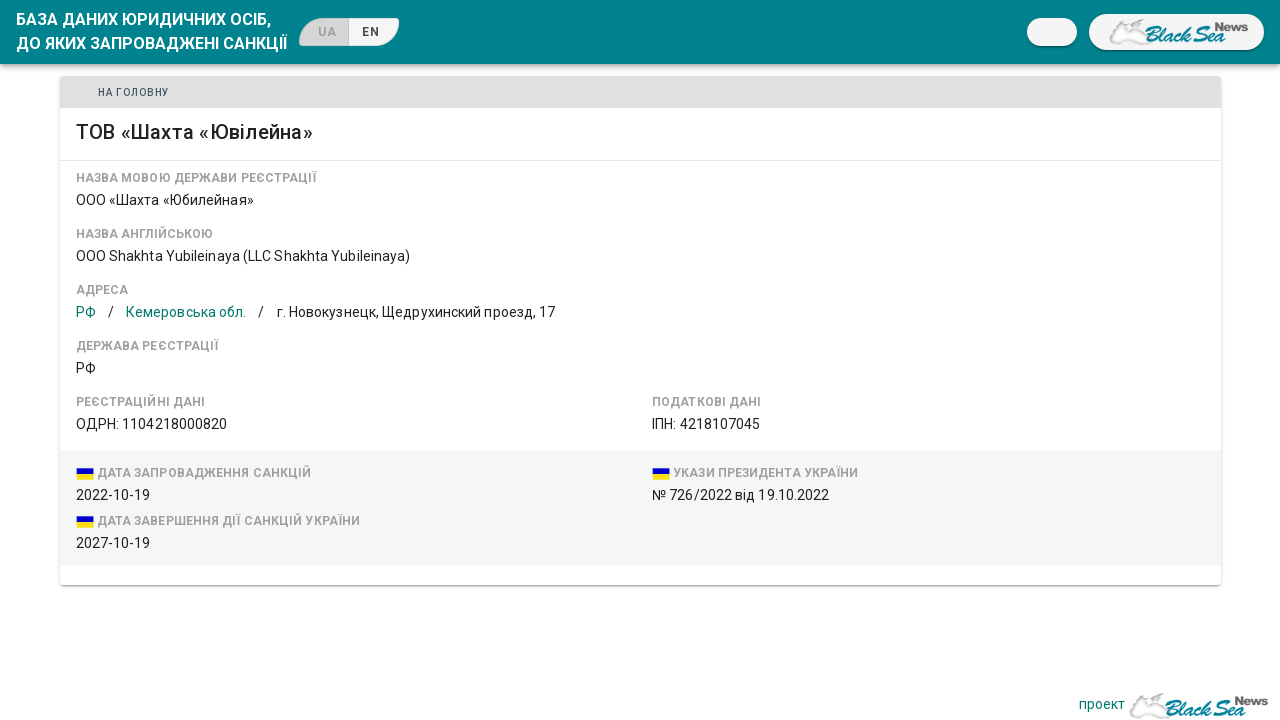

--- FILE ---
content_type: application/javascript; charset=UTF-8
request_url: https://sanctions.blackseanews.net/_nuxt/d4ca6b0.js
body_size: 21323
content:
(window.webpackJsonp=window.webpackJsonp||[]).push([[1],{647:function(t,e,n){"use strict";n.d(e,"a",(function(){return L})),n.d(e,"b",(function(){return z}));var o=n(2),r=n(710),l=(n(10),n(8),n(11),n(14),n(9),n(15),n(1)),c=(n(256),n(26),n(89),n(98),n(735),n(627)),h=n(690),v=(n(95),n(0).default.extend({name:"v-list-item-icon",functional:!0,render:function(t,e){var data=e.data,n=e.children;return data.staticClass="v-list-item__icon ".concat(data.staticClass||"").trim(),t("div",data,n)}})),d=n(177),f=n(711),m=n(73),x=n(153),_=n(265),y=n(257),O=n(189),w=n(19);function j(object,t){var e=Object.keys(object);if(Object.getOwnPropertySymbols){var n=Object.getOwnPropertySymbols(object);t&&(n=n.filter((function(t){return Object.getOwnPropertyDescriptor(object,t).enumerable}))),e.push.apply(e,n)}return e}function k(t){for(var i=1;i<arguments.length;i++){var source=null!=arguments[i]?arguments[i]:{};i%2?j(Object(source),!0).forEach((function(e){Object(l.a)(t,e,source[e])})):Object.getOwnPropertyDescriptors?Object.defineProperties(t,Object.getOwnPropertyDescriptors(source)):j(Object(source)).forEach((function(e){Object.defineProperty(t,e,Object.getOwnPropertyDescriptor(source,e))}))}return t}var I=Object(w.a)(d.a,f.a,m.a,Object(_.a)("list"),x.a).extend().extend({name:"v-list-group",directives:{ripple:y.a},props:{activeClass:{type:String,default:""},appendIcon:{type:String,default:"$expand"},color:{type:String,default:"primary"},disabled:Boolean,group:[String,RegExp],noAction:Boolean,prependIcon:String,ripple:{type:[Boolean,Object],default:!0},subGroup:Boolean},computed:{classes:function(){return{"v-list-group--active":this.isActive,"v-list-group--disabled":this.disabled,"v-list-group--no-action":this.noAction,"v-list-group--sub-group":this.subGroup}}},watch:{isActive:function(t){!this.subGroup&&t&&this.list&&this.list.listClick(this._uid)},$route:"onRouteChange"},created:function(){this.list&&this.list.register(this),this.group&&this.$route&&null==this.value&&(this.isActive=this.matchRoute(this.$route.path))},beforeDestroy:function(){this.list&&this.list.unregister(this)},methods:{click:function(t){var e=this;this.disabled||(this.isBooted=!0,this.$emit("click",t),this.$nextTick((function(){return e.isActive=!e.isActive})))},genIcon:function(t){return this.$createElement(c.a,t)},genAppendIcon:function(){var t=!this.subGroup&&this.appendIcon;return t||this.$slots.appendIcon?this.$createElement(v,{staticClass:"v-list-group__header__append-icon"},[this.$slots.appendIcon||this.genIcon(t)]):null},genHeader:function(){return this.$createElement(h.a,{staticClass:"v-list-group__header",attrs:{"aria-expanded":String(this.isActive),role:"button"},class:Object(l.a)({},this.activeClass,this.isActive),props:{inputValue:this.isActive},directives:[{name:"ripple",value:this.ripple}],on:k(k({},this.listeners$),{},{click:this.click})},[this.genPrependIcon(),this.$slots.activator,this.genAppendIcon()])},genItems:function(){var t=this;return this.showLazyContent((function(){return[t.$createElement("div",{staticClass:"v-list-group__items",directives:[{name:"show",value:t.isActive}]},Object(o.r)(t))]}))},genPrependIcon:function(){var t=this.subGroup&&null==this.prependIcon?"$subgroup":this.prependIcon;return t||this.$slots.prependIcon?this.$createElement(v,{staticClass:"v-list-group__header__prepend-icon"},[this.$slots.prependIcon||this.genIcon(t)]):null},onRouteChange:function(t){if(this.group){var e=this.matchRoute(t.path);e&&this.isActive!==e&&this.list&&this.list.listClick(this._uid),this.isActive=e}},toggle:function(t){var e=this,n=this._uid===t;n&&(this.isBooted=!0),this.$nextTick((function(){return e.isActive=n}))},matchRoute:function(t){return null!==t.match(this.group)}},render:function(t){return t("div",this.setTextColor(this.isActive&&this.color,{staticClass:"v-list-group",class:this.classes}),[this.genHeader(),t(O.a,this.genItems())])}}),$=(n(737),n(186));function C(object,t){var e=Object.keys(object);if(Object.getOwnPropertySymbols){var n=Object.getOwnPropertySymbols(object);t&&(n=n.filter((function(t){return Object.getOwnPropertyDescriptor(object,t).enumerable}))),e.push.apply(e,n)}return e}function A(t){for(var i=1;i<arguments.length;i++){var source=null!=arguments[i]?arguments[i]:{};i%2?C(Object(source),!0).forEach((function(e){Object(l.a)(t,e,source[e])})):Object.getOwnPropertyDescriptors?Object.defineProperties(t,Object.getOwnPropertyDescriptors(source)):C(Object(source)).forEach((function(e){Object.defineProperty(t,e,Object.getOwnPropertyDescriptor(source,e))}))}return t}var D=Object(w.a)($.a,m.a).extend({name:"v-list-item-group",provide:function(){return{isInGroup:!0,listItemGroup:this}},computed:{classes:function(){return A(A({},$.a.options.computed.classes.call(this)),{},{"v-list-item-group":!0})}},methods:{genData:function(){return this.setTextColor(this.color,A(A({},$.a.options.methods.genData.call(this)),{},{attrs:{role:"listbox"}}))}}}),T=n(712),P=(n(34),n(713));function S(object,t){var e=Object.keys(object);if(Object.getOwnPropertySymbols){var n=Object.getOwnPropertySymbols(object);t&&(n=n.filter((function(t){return Object.getOwnPropertyDescriptor(object,t).enumerable}))),e.push.apply(e,n)}return e}function E(t){for(var i=1;i<arguments.length;i++){var source=null!=arguments[i]?arguments[i]:{};i%2?S(Object(source),!0).forEach((function(e){Object(l.a)(t,e,source[e])})):Object.getOwnPropertyDescriptors?Object.defineProperties(t,Object.getOwnPropertyDescriptors(source)):S(Object(source)).forEach((function(e){Object.defineProperty(t,e,Object.getOwnPropertyDescriptor(source,e))}))}return t}var M=P.a.extend({name:"v-list-item-avatar",props:{horizontal:Boolean,size:{type:[Number,String],default:40}},computed:{classes:function(){return E(E({"v-list-item__avatar--horizontal":this.horizontal},P.a.options.computed.classes.call(this)),{},{"v-avatar--tile":this.tile||this.horizontal})}},render:function(t){var e=P.a.options.render.call(this,t);return e.data=e.data||{},e.data.staticClass+=" v-list-item__avatar",e}}),B=Object(o.i)("v-list-item__action-text","span"),L=Object(o.i)("v-list-item__content","div"),z=Object(o.i)("v-list-item__title","div"),N=Object(o.i)("v-list-item__subtitle","div");r.a,h.a,T.a},657:function(t,e,n){var content=n(658);content.__esModule&&(content=content.default),"string"==typeof content&&(content=[[t.i,content,""]]),content.locals&&(t.exports=content.locals);(0,n(25).default)("197fcea4",content,!0,{sourceMap:!1})},658:function(t,e,n){var o=n(24)(!1);o.push([t.i,'.v-chip:not(.v-chip--outlined).accent,.v-chip:not(.v-chip--outlined).error,.v-chip:not(.v-chip--outlined).info,.v-chip:not(.v-chip--outlined).primary,.v-chip:not(.v-chip--outlined).secondary,.v-chip:not(.v-chip--outlined).success,.v-chip:not(.v-chip--outlined).warning{color:#fff}.theme--light.v-chip{border-color:rgba(0,0,0,.12);color:rgba(0,0,0,.87)}.theme--light.v-chip:not(.v-chip--active){background:#e0e0e0}.theme--light.v-chip:hover:before{opacity:.04}.theme--light.v-chip--active:before,.theme--light.v-chip--active:hover:before,.theme--light.v-chip:focus:before{opacity:.12}.theme--light.v-chip--active:focus:before{opacity:.16}.theme--dark.v-chip{border-color:hsla(0,0%,100%,.12);color:#fff}.theme--dark.v-chip:not(.v-chip--active){background:#555}.theme--dark.v-chip:hover:before{opacity:.08}.theme--dark.v-chip--active:before,.theme--dark.v-chip--active:hover:before,.theme--dark.v-chip:focus:before{opacity:.24}.theme--dark.v-chip--active:focus:before{opacity:.32}.v-chip{align-items:center;cursor:default;display:inline-flex;line-height:20px;max-width:100%;outline:none;overflow:hidden;padding:0 12px;position:relative;text-decoration:none;transition-duration:.28s;transition-property:box-shadow,opacity;transition-timing-function:cubic-bezier(.4,0,.2,1);vertical-align:middle;white-space:nowrap}.v-chip:before{background-color:currentColor;bottom:0;border-radius:inherit;content:"";left:0;opacity:0;position:absolute;pointer-events:none;right:0;top:0}.v-chip .v-avatar{height:24px!important;min-width:24px!important;width:24px!important}.v-chip .v-icon{font-size:24px}.v-application--is-ltr .v-chip .v-avatar--left,.v-application--is-ltr .v-chip .v-icon--left{margin-left:-6px;margin-right:6px}.v-application--is-ltr .v-chip .v-avatar--right,.v-application--is-ltr .v-chip .v-icon--right,.v-application--is-rtl .v-chip .v-avatar--left,.v-application--is-rtl .v-chip .v-icon--left{margin-left:6px;margin-right:-6px}.v-application--is-rtl .v-chip .v-avatar--right,.v-application--is-rtl .v-chip .v-icon--right{margin-left:-6px;margin-right:6px}.v-chip:not(.v-chip--no-color) .v-icon{color:inherit}.v-chip .v-chip__close.v-icon{font-size:18px;max-height:18px;max-width:18px;-webkit-user-select:none;-moz-user-select:none;-ms-user-select:none;user-select:none}.v-application--is-ltr .v-chip .v-chip__close.v-icon.v-icon--right{margin-right:-4px}.v-application--is-rtl .v-chip .v-chip__close.v-icon.v-icon--right{margin-left:-4px}.v-chip .v-chip__close.v-icon:active,.v-chip .v-chip__close.v-icon:focus,.v-chip .v-chip__close.v-icon:hover{opacity:.72}.v-chip .v-chip__content{align-items:center;display:inline-flex;height:100%;max-width:100%}.v-chip--active .v-icon{color:inherit}.v-chip--link:before{transition:opacity .3s cubic-bezier(.25,.8,.5,1)}.v-chip--link:focus:before{opacity:.32}.v-chip--clickable{cursor:pointer;-webkit-user-select:none;-moz-user-select:none;-ms-user-select:none;user-select:none}.v-chip--clickable:active{box-shadow:0 3px 1px -2px rgba(0,0,0,.2),0 2px 2px 0 rgba(0,0,0,.14),0 1px 5px 0 rgba(0,0,0,.12)}.v-chip--disabled{opacity:.4;pointer-events:none;-webkit-user-select:none;-moz-user-select:none;-ms-user-select:none;user-select:none}.v-chip__filter{max-width:24px}.v-chip__filter.v-icon{color:inherit}.v-chip__filter.expand-x-transition-enter,.v-chip__filter.expand-x-transition-leave-active{margin:0}.v-chip--pill .v-chip__filter{margin:0 16px 0 0}.v-chip--pill .v-avatar{height:32px!important;width:32px!important}.v-application--is-ltr .v-chip--pill .v-avatar--left{margin-left:-12px}.v-application--is-ltr .v-chip--pill .v-avatar--right,.v-application--is-rtl .v-chip--pill .v-avatar--left{margin-right:-12px}.v-application--is-rtl .v-chip--pill .v-avatar--right{margin-left:-12px}.v-chip--label{border-radius:4px!important}.v-chip.v-chip--outlined{border-width:thin;border-style:solid}.v-chip.v-chip--outlined.v-chip--active:before{opacity:.08}.v-chip.v-chip--outlined .v-icon{color:inherit}.v-chip.v-chip--outlined.v-chip.v-chip{background-color:transparent!important}.v-chip.v-chip--selected{background:transparent}.v-chip.v-chip--selected:after{opacity:.28}.v-chip.v-size--x-small{border-radius:8px;font-size:10px;height:16px}.v-chip.v-size--small{border-radius:12px;font-size:12px;height:24px}.v-chip.v-size--default{border-radius:16px;font-size:14px;height:32px}.v-chip.v-size--large{border-radius:27px;font-size:16px;height:54px}.v-chip.v-size--x-large{border-radius:33px;font-size:18px;height:66px}',""]),t.exports=o},676:function(t,e,n){var content=n(677);content.__esModule&&(content=content.default),"string"==typeof content&&(content=[[t.i,content,""]]),content.locals&&(t.exports=content.locals);(0,n(25).default)("5ee2ef52",content,!0,{sourceMap:!1})},677:function(t,e,n){var o=n(24)(!1);o.push([t.i,".v-avatar{align-items:center;border-radius:50%;display:inline-flex;justify-content:center;line-height:normal;position:relative;text-align:center;vertical-align:middle;overflow:hidden}.v-avatar .v-icon,.v-avatar .v-image,.v-avatar .v-responsive__content,.v-avatar img,.v-avatar svg{border-radius:inherit;display:inline-flex;height:inherit;width:inherit}",""]),t.exports=o},678:function(t,e,n){"use strict";var o=n(255),r=n(19);function l(t){for(var e=[],n=0;n<t.length;n++){var r=t[n];r.isActive&&r.isDependent?e.push(r):e.push.apply(e,Object(o.a)(l(r.$children)))}return e}e.a=Object(r.a)().extend({name:"dependent",data:function(){return{closeDependents:!0,isActive:!1,isDependent:!0}},watch:{isActive:function(t){if(!t)for(var e=this.getOpenDependents(),n=0;n<e.length;n++)e[n].isActive=!1}},methods:{getOpenDependents:function(){return this.closeDependents?l(this.$children):[]},getOpenDependentElements:function(){for(var t=[],e=this.getOpenDependents(),n=0;n<e.length;n++)t.push.apply(t,Object(o.a)(e[n].getClickableDependentElements()));return t},getClickableDependentElements:function(){var t=[this.$el];return this.$refs.content&&t.push(this.$refs.content),this.overlay&&t.push(this.overlay.$el),t.push.apply(t,Object(o.a)(this.getOpenDependentElements())),t}}})},679:function(t,e,n){"use strict";var o=n(22),r=(n(80),n(716));function l(){return!0}function c(t,e,n){if(!t||!1===h(t,n))return!1;var l=Object(r.a)(e);if("undefined"!=typeof ShadowRoot&&l instanceof ShadowRoot&&l.host===t.target)return!1;var c=("object"===Object(o.a)(n.value)&&n.value.include||function(){return[]})();return c.push(e),!c.some((function(e){return e.contains(t.target)}))}function h(t,e){return("object"===Object(o.a)(e.value)&&e.value.closeConditional||l)(t)}function v(t,e){var n=Object(r.a)(t);e(document),"undefined"!=typeof ShadowRoot&&n instanceof ShadowRoot&&e(n)}var d={inserted:function(t,e,n){var o=function(n){return function(t,e,n,o){var r="function"==typeof n.value?n.value:n.value.handler;e._clickOutside.lastMousedownWasOutside&&c(t,e,n)&&setTimeout((function(){h(t,n)&&r&&r(t)}),0)}(n,t,e)},r=function(n){t._clickOutside.lastMousedownWasOutside=c(n,t,e)};v(t,(function(t){t.addEventListener("click",o,!0),t.addEventListener("mousedown",r,!0)})),t._clickOutside||(t._clickOutside={lastMousedownWasOutside:!0}),t._clickOutside[n.context._uid]={onClick:o,onMousedown:r}},unbind:function(t,e,n){t._clickOutside&&(v(t,(function(e){var o;if(e&&(null===(o=t._clickOutside)||void 0===o?void 0:o[n.context._uid])){var r=t._clickOutside[n.context._uid],l=r.onClick,c=r.onMousedown;e.removeEventListener("click",l,!0),e.removeEventListener("mousedown",c,!0)}})),delete t._clickOutside[n.context._uid])}};e.a=d},680:function(t,e,n){"use strict";var o=n(709);e.a=o.a},681:function(t,e,n){"use strict";var o=n(682);e.a=o.a},682:function(t,e,n){"use strict";n(10),n(8),n(14),n(9),n(15);var o=n(7),r=n(1),l=(n(11),n(657),n(19)),c=n(189),h=n(627),v=n(73),d=n(259),f=n(63),m=n(153),x=n(105),_=n(156),y=n(17);function O(object,t){var e=Object.keys(object);if(Object.getOwnPropertySymbols){var n=Object.getOwnPropertySymbols(object);t&&(n=n.filter((function(t){return Object.getOwnPropertyDescriptor(object,t).enumerable}))),e.push.apply(e,n)}return e}function w(t){for(var i=1;i<arguments.length;i++){var source=null!=arguments[i]?arguments[i]:{};i%2?O(Object(source),!0).forEach((function(e){Object(r.a)(t,e,source[e])})):Object.getOwnPropertyDescriptors?Object.defineProperties(t,Object.getOwnPropertyDescriptors(source)):O(Object(source)).forEach((function(e){Object.defineProperty(t,e,Object.getOwnPropertyDescriptor(source,e))}))}return t}e.a=Object(l.a)(v.a,_.a,x.a,f.a,Object(d.a)("chipGroup"),Object(m.b)("inputValue")).extend({name:"v-chip",props:{active:{type:Boolean,default:!0},activeClass:{type:String,default:function(){return this.chipGroup?this.chipGroup.activeClass:""}},close:Boolean,closeIcon:{type:String,default:"$delete"},closeLabel:{type:String,default:"$vuetify.close"},disabled:Boolean,draggable:Boolean,filter:Boolean,filterIcon:{type:String,default:"$complete"},label:Boolean,link:Boolean,outlined:Boolean,pill:Boolean,tag:{type:String,default:"span"},textColor:String,value:null},data:function(){return{proxyClass:"v-chip--active"}},computed:{classes:function(){return w(w(w(w({"v-chip":!0},x.a.options.computed.classes.call(this)),{},{"v-chip--clickable":this.isClickable,"v-chip--disabled":this.disabled,"v-chip--draggable":this.draggable,"v-chip--label":this.label,"v-chip--link":this.isLink,"v-chip--no-color":!this.color,"v-chip--outlined":this.outlined,"v-chip--pill":this.pill,"v-chip--removable":this.hasClose},this.themeClasses),this.sizeableClasses),this.groupClasses)},hasClose:function(){return Boolean(this.close)},isClickable:function(){return Boolean(x.a.options.computed.isClickable.call(this)||this.chipGroup)}},created:function(){var t=this;[["outline","outlined"],["selected","input-value"],["value","active"],["@input","@active.sync"]].forEach((function(e){var n=Object(o.a)(e,2),r=n[0],l=n[1];t.$attrs.hasOwnProperty(r)&&Object(y.a)(r,l,t)}))},methods:{click:function(t){this.$emit("click",t),this.chipGroup&&this.toggle()},genFilter:function(){var t=[];return this.isActive&&t.push(this.$createElement(h.a,{staticClass:"v-chip__filter",props:{left:!0}},this.filterIcon)),this.$createElement(c.b,t)},genClose:function(){var t=this;return this.$createElement(h.a,{staticClass:"v-chip__close",props:{right:!0,size:18},attrs:{"aria-label":this.$vuetify.lang.t(this.closeLabel)},on:{click:function(e){e.stopPropagation(),e.preventDefault(),t.$emit("click:close"),t.$emit("update:active",!1)}}},this.closeIcon)},genContent:function(){return this.$createElement("span",{staticClass:"v-chip__content"},[this.filter&&this.genFilter(),this.$slots.default,this.hasClose&&this.genClose()])}},render:function(t){var e=[this.genContent()],n=this.generateRouteLink(),o=n.tag,data=n.data;data.attrs=w(w({},data.attrs),{},{draggable:this.draggable?"true":void 0,tabindex:this.chipGroup&&!this.disabled?0:data.attrs.tabindex}),data.directives.push({name:"show",value:this.active}),data=this.setBackgroundColor(this.color,data);var r=this.textColor||this.outlined&&this.color;return t(o,this.setTextColor(r,data),e)}})},684:function(t,e,n){"use strict";n(10),n(8),n(11),n(14),n(9),n(15);var o=n(1),r=(n(34),n(676),n(73)),l=n(158),c=n(261),h=n(2),v=n(19);function d(object,t){var e=Object.keys(object);if(Object.getOwnPropertySymbols){var n=Object.getOwnPropertySymbols(object);t&&(n=n.filter((function(t){return Object.getOwnPropertyDescriptor(object,t).enumerable}))),e.push.apply(e,n)}return e}function f(t){for(var i=1;i<arguments.length;i++){var source=null!=arguments[i]?arguments[i]:{};i%2?d(Object(source),!0).forEach((function(e){Object(o.a)(t,e,source[e])})):Object.getOwnPropertyDescriptors?Object.defineProperties(t,Object.getOwnPropertyDescriptors(source)):d(Object(source)).forEach((function(e){Object.defineProperty(t,e,Object.getOwnPropertyDescriptor(source,e))}))}return t}e.a=Object(v.a)(r.a,l.a,c.a).extend({name:"v-avatar",props:{left:Boolean,right:Boolean,size:{type:[Number,String],default:48}},computed:{classes:function(){return f({"v-avatar--left":this.left,"v-avatar--right":this.right},this.roundedClasses)},styles:function(){return f({height:Object(h.h)(this.size),minWidth:Object(h.h)(this.size),width:Object(h.h)(this.size)},this.measurableStyles)}},render:function(t){var data={staticClass:"v-avatar",class:this.classes,style:this.styles,on:this.$listeners};return t("div",this.setBackgroundColor(this.color,data),this.$slots.default)}})},686:function(t,e,n){"use strict";var o=n(22),r=(n(41),n(10),n(29),n(717)),l=n(153),c=n(19),h=n(2),v=n(17),d=Object(c.a)(r.a,l.a);e.a=d.extend({name:"activatable",props:{activator:{default:null,validator:function(t){return["string","object"].includes(Object(o.a)(t))}},disabled:Boolean,internalActivator:Boolean,openOnClick:{type:Boolean,default:!0},openOnHover:Boolean,openOnFocus:Boolean},data:function(){return{activatorElement:null,activatorNode:[],events:["click","mouseenter","mouseleave","focus"],listeners:{}}},watch:{activator:"resetActivator",openOnFocus:"resetActivator",openOnHover:"resetActivator"},mounted:function(){var t=Object(h.s)(this,"activator",!0);t&&["v-slot","normal"].includes(t)&&Object(v.b)('The activator slot must be bound, try \'<template v-slot:activator="{ on }"><v-btn v-on="on">\'',this),this.addActivatorEvents()},beforeDestroy:function(){this.removeActivatorEvents()},methods:{addActivatorEvents:function(){if(this.activator&&!this.disabled&&this.getActivator()){this.listeners=this.genActivatorListeners();for(var t=0,e=Object.keys(this.listeners);t<e.length;t++){var n=e[t];this.getActivator().addEventListener(n,this.listeners[n])}}},genActivator:function(){var t=Object(h.r)(this,"activator",Object.assign(this.getValueProxy(),{on:this.genActivatorListeners(),attrs:this.genActivatorAttributes()}))||[];return this.activatorNode=t,t},genActivatorAttributes:function(){return{role:this.openOnClick&&!this.openOnHover?"button":void 0,"aria-haspopup":!0,"aria-expanded":String(this.isActive)}},genActivatorListeners:function(){var t=this;if(this.disabled)return{};var e={};return this.openOnHover?(e.mouseenter=function(e){t.getActivator(e),t.runDelay("open")},e.mouseleave=function(e){t.getActivator(e),t.runDelay("close")}):this.openOnClick&&(e.click=function(e){var n=t.getActivator(e);n&&n.focus(),e.stopPropagation(),t.isActive=!t.isActive}),this.openOnFocus&&(e.focus=function(e){t.getActivator(e),e.stopPropagation(),t.isActive=!t.isActive}),e},getActivator:function(t){if(this.activatorElement)return this.activatorElement;var e=null;if(this.activator){var n=this.internalActivator?this.$el:document;e="string"==typeof this.activator?n.querySelector(this.activator):this.activator.$el?this.activator.$el:this.activator}else if(1===this.activatorNode.length||this.activatorNode.length&&!t){var o=this.activatorNode[0].componentInstance;e=o&&o.$options.mixins&&o.$options.mixins.some((function(t){return t.options&&["activatable","menuable"].includes(t.options.name)}))?o.getActivator():this.activatorNode[0].elm}else t&&(e=t.currentTarget||t.target);return this.activatorElement=(null==e?void 0:e.nodeType)===Node.ELEMENT_NODE?e:null,this.activatorElement},getContentSlot:function(){return Object(h.r)(this,"default",this.getValueProxy(),!0)},getValueProxy:function(){var t=this;return{get value(){return t.isActive},set value(e){t.isActive=e}}},removeActivatorEvents:function(){if(this.activator&&this.activatorElement){for(var t=0,e=Object.keys(this.listeners);t<e.length;t++){var n=e[t];this.activatorElement.removeEventListener(n,this.listeners[n])}this.listeners={}}},resetActivator:function(){this.removeActivatorEvents(),this.activatorElement=null,this.getActivator(),this.addActivatorEvents()}}})},690:function(t,e,n){"use strict";n(10),n(8),n(11),n(14),n(9),n(15);var o=n(1),r=(n(731),n(73)),l=n(105),c=n(259),h=n(63),v=n(153),d=n(257),f=n(2),m=n(17),x=n(19);function _(object,t){var e=Object.keys(object);if(Object.getOwnPropertySymbols){var n=Object.getOwnPropertySymbols(object);t&&(n=n.filter((function(t){return Object.getOwnPropertyDescriptor(object,t).enumerable}))),e.push.apply(e,n)}return e}function y(t){for(var i=1;i<arguments.length;i++){var source=null!=arguments[i]?arguments[i]:{};i%2?_(Object(source),!0).forEach((function(e){Object(o.a)(t,e,source[e])})):Object.getOwnPropertyDescriptors?Object.defineProperties(t,Object.getOwnPropertyDescriptors(source)):_(Object(source)).forEach((function(e){Object.defineProperty(t,e,Object.getOwnPropertyDescriptor(source,e))}))}return t}var O=Object(x.a)(r.a,l.a,h.a,Object(c.a)("listItemGroup"),Object(v.b)("inputValue"));e.a=O.extend().extend({name:"v-list-item",directives:{Ripple:d.a},inject:{isInGroup:{default:!1},isInList:{default:!1},isInMenu:{default:!1},isInNav:{default:!1}},inheritAttrs:!1,props:{activeClass:{type:String,default:function(){return this.listItemGroup?this.listItemGroup.activeClass:""}},dense:Boolean,inactive:Boolean,link:Boolean,selectable:{type:Boolean},tag:{type:String,default:"div"},threeLine:Boolean,twoLine:Boolean,value:null},data:function(){return{proxyClass:"v-list-item--active"}},computed:{classes:function(){return y(y({"v-list-item":!0},l.a.options.computed.classes.call(this)),{},{"v-list-item--dense":this.dense,"v-list-item--disabled":this.disabled,"v-list-item--link":this.isClickable&&!this.inactive,"v-list-item--selectable":this.selectable,"v-list-item--three-line":this.threeLine,"v-list-item--two-line":this.twoLine},this.themeClasses)},isClickable:function(){return Boolean(l.a.options.computed.isClickable.call(this)||this.listItemGroup)}},created:function(){this.$attrs.hasOwnProperty("avatar")&&Object(m.e)("avatar",this)},methods:{click:function(t){t.detail&&this.$el.blur(),this.$emit("click",t),this.to||this.toggle()},genAttrs:function(){var t=y({"aria-disabled":!!this.disabled||void 0,tabindex:this.isClickable&&!this.disabled?0:-1},this.$attrs);return this.$attrs.hasOwnProperty("role")||this.isInNav||(this.isInGroup?(t.role="option",t["aria-selected"]=String(this.isActive)):this.isInMenu?(t.role=this.isClickable?"menuitem":void 0,t.id=t.id||"list-item-".concat(this._uid)):this.isInList&&(t.role="listitem")),t},toggle:function(){this.to&&void 0===this.inputValue&&(this.isActive=!this.isActive),this.$emit("change")}},render:function(t){var e=this,n=this.generateRouteLink(),o=n.tag,data=n.data;data.attrs=y(y({},data.attrs),this.genAttrs()),data[this.to?"nativeOn":"on"]=y(y({},data[this.to?"nativeOn":"on"]),{},{keydown:function(t){e.disabled||(t.keyCode===f.w.enter&&e.click(t),e.$emit("keydown",t))}}),this.inactive&&(o="div"),this.inactive&&this.to&&(data.on=data.nativeOn,delete data.nativeOn);var r=this.$scopedSlots.default?this.$scopedSlots.default({active:this.isActive,toggle:this.toggle}):this.$slots.default;return t(o,this.isActive?this.setTextColor(this.color,data):data,r)}})},691:function(t,e,n){"use strict";n(10),n(8),n(11),n(14),n(15);var o=n(1),r=(n(9),n(752),n(257)),l=n(0),c=n(628),h=n(73),v=n(63),d=n(82),f=n(2);function m(object,t){var e=Object.keys(object);if(Object.getOwnPropertySymbols){var n=Object.getOwnPropertySymbols(object);t&&(n=n.filter((function(t){return Object.getOwnPropertyDescriptor(object,t).enumerable}))),e.push.apply(e,n)}return e}function x(t){for(var i=1;i<arguments.length;i++){var source=null!=arguments[i]?arguments[i]:{};i%2?m(Object(source),!0).forEach((function(e){Object(o.a)(t,e,source[e])})):Object.getOwnPropertyDescriptors?Object.defineProperties(t,Object.getOwnPropertyDescriptors(source)):m(Object(source)).forEach((function(e){Object.defineProperty(t,e,Object.getOwnPropertyDescriptor(source,e))}))}return t}e.a=l.default.extend({name:"v-simple-checkbox",functional:!0,directives:{Ripple:r.a},props:x(x(x({},h.a.options.props),v.a.options.props),{},{disabled:Boolean,ripple:{type:Boolean,default:!0},value:Boolean,indeterminate:Boolean,indeterminateIcon:{type:String,default:"$checkboxIndeterminate"},onIcon:{type:String,default:"$checkboxOn"},offIcon:{type:String,default:"$checkboxOff"}}),render:function(t,e){var n=e.props,data=e.data,o=(e.listeners,[]),l=n.offIcon;if(n.indeterminate?l=n.indeterminateIcon:n.value&&(l=n.onIcon),o.push(t(c.a,h.a.options.methods.setTextColor(n.value&&n.color,{props:{disabled:n.disabled,dark:n.dark,light:n.light}}),l)),n.ripple&&!n.disabled){var v=t("div",h.a.options.methods.setTextColor(n.color,{staticClass:"v-input--selection-controls__ripple",directives:[{def:r.a,name:"ripple",value:{center:!0}}]}));o.push(v)}return t("div",Object(d.a)(data,{class:{"v-simple-checkbox":!0,"v-simple-checkbox--disabled":n.disabled},on:{click:function(t){t.stopPropagation(),data.on&&data.on.input&&!n.disabled&&Object(f.E)(data.on.input).forEach((function(t){return t(!n.value)}))}}}),[t("div",{staticClass:"v-input--selection-controls__input"},o)])}})},692:function(t,e,n){"use strict";n(80);var o=n(0);e.a=o.default.extend({name:"returnable",props:{returnValue:null},data:function(){return{isActive:!1,originalValue:null}},watch:{isActive:function(t){t?this.originalValue=this.returnValue:this.$emit("update:return-value",this.originalValue)}},methods:{save:function(t){var e=this;this.originalValue=t,setTimeout((function(){e.isActive=!1}))}}})},693:function(t,e,n){"use strict";var o=n(255),r=(n(28),n(41),n(47),n(0)),l=n(2);e.a=r.default.extend().extend({name:"stackable",data:function(){return{stackElement:null,stackExclude:null,stackMinZIndex:0,isActive:!1}},computed:{activeZIndex:function(){if("undefined"==typeof window)return 0;var content=this.stackElement||this.$refs.content,t=this.isActive?this.getMaxZIndex(this.stackExclude||[content])+2:Object(l.t)(content);return null==t?t:parseInt(t)}},methods:{getMaxZIndex:function(){for(var t=arguments.length>0&&void 0!==arguments[0]?arguments[0]:[],base=this.$el,e=[this.stackMinZIndex,Object(l.t)(base)],n=[].concat(Object(o.a)(document.getElementsByClassName("v-menu__content--active")),Object(o.a)(document.getElementsByClassName("v-dialog__content--active"))),r=0;r<n.length;r++)t.includes(n[r])||e.push(Object(l.t)(n[r]));return Math.max.apply(Math,e)}}})},694:function(t,e,n){"use strict";var o=n(1),r=n(22),l=(n(9),n(41),n(47),n(57),n(37),n(711)),c=n(2),h=n(19),v=n(17);function d(t){t.forEach((function(t){t.elm&&t.elm.parentNode&&t.elm.parentNode.removeChild(t.elm)}))}e.a=Object(h.a)(l.a).extend({name:"detachable",props:{attach:{default:!1,validator:function(t){var e=Object(r.a)(t);return"boolean"===e||"string"===e||t.nodeType===Node.ELEMENT_NODE}},contentClass:{type:String,default:""}},data:function(){return{activatorNode:null,hasDetached:!1}},watch:{attach:function(){this.hasDetached=!1,this.initDetach()},hasContent:function(){this.$nextTick(this.initDetach)}},beforeMount:function(){var t=this;this.$nextTick((function(){t.activatorNode&&(Array.isArray(t.activatorNode)?t.activatorNode:[t.activatorNode]).forEach((function(e){if(e.elm&&t.$el.parentNode){var n=t.$el===t.$el.parentNode.firstChild?t.$el:t.$el.nextSibling;t.$el.parentNode.insertBefore(e.elm,n)}}))}))},mounted:function(){this.hasContent&&this.initDetach()},deactivated:function(){this.isActive=!1},beforeDestroy:function(){this.$refs.content&&this.$refs.content.parentNode&&this.$refs.content.parentNode.removeChild(this.$refs.content)},destroyed:function(){var t=this;if(this.activatorNode){var e=Array.isArray(this.activatorNode)?this.activatorNode:[this.activatorNode];if(this.$el.isConnected){var n=new MutationObserver((function(o){o.some((function(e){return Array.from(e.removedNodes).includes(t.$el)}))&&(n.disconnect(),d(e))}));n.observe(this.$el.parentNode,{subtree:!1,childList:!0})}else d(e)}},methods:{getScopeIdAttrs:function(){var t=Object(c.o)(this.$vnode,"context.$options._scopeId");return t&&Object(o.a)({},t,"")},initDetach:function(){var t;this._isDestroyed||!this.$refs.content||this.hasDetached||""===this.attach||!0===this.attach||"attach"===this.attach||((t=!1===this.attach?document.querySelector("[data-app]"):"string"==typeof this.attach?document.querySelector(this.attach):this.attach)?(t.appendChild(this.$refs.content),this.hasDetached=!0):Object(v.c)("Unable to locate target ".concat(this.attach||"[data-app]"),this))}}})},709:function(t,e,n){"use strict";n(10),n(8),n(11),n(14),n(9),n(15);var o=n(1),r=(n(729),n(63));function l(object,t){var e=Object.keys(object);if(Object.getOwnPropertySymbols){var n=Object.getOwnPropertySymbols(object);t&&(n=n.filter((function(t){return Object.getOwnPropertyDescriptor(object,t).enumerable}))),e.push.apply(e,n)}return e}function c(t){for(var i=1;i<arguments.length;i++){var source=null!=arguments[i]?arguments[i]:{};i%2?l(Object(source),!0).forEach((function(e){Object(o.a)(t,e,source[e])})):Object.getOwnPropertyDescriptors?Object.defineProperties(t,Object.getOwnPropertyDescriptors(source)):l(Object(source)).forEach((function(e){Object.defineProperty(t,e,Object.getOwnPropertyDescriptor(source,e))}))}return t}e.a=r.a.extend({name:"v-divider",props:{inset:Boolean,vertical:Boolean},render:function(t){var e;return this.$attrs.role&&"separator"!==this.$attrs.role||(e=this.vertical?"vertical":"horizontal"),t("hr",{class:c({"v-divider":!0,"v-divider--inset":this.inset,"v-divider--vertical":this.vertical},this.themeClasses),attrs:c({role:"separator","aria-orientation":e},this.$attrs),on:this.$listeners})}})},710:function(t,e,n){"use strict";n(10),n(8),n(11),n(14),n(9),n(15),n(38),n(16),n(29),n(57),n(37),n(58),n(64),n(39);var o=n(1),r=(n(262),n(188),n(258),n(733),n(79));function l(t,e){var n="undefined"!=typeof Symbol&&t[Symbol.iterator]||t["@@iterator"];if(!n){if(Array.isArray(t)||(n=function(t,e){if(!t)return;if("string"==typeof t)return c(t,e);var n=Object.prototype.toString.call(t).slice(8,-1);"Object"===n&&t.constructor&&(n=t.constructor.name);if("Map"===n||"Set"===n)return Array.from(t);if("Arguments"===n||/^(?:Ui|I)nt(?:8|16|32)(?:Clamped)?Array$/.test(n))return c(t,e)}(t))||e&&t&&"number"==typeof t.length){n&&(t=n);var i=0,o=function(){};return{s:o,n:function(){return i>=t.length?{done:!0}:{done:!1,value:t[i++]}},e:function(t){throw t},f:o}}throw new TypeError("Invalid attempt to iterate non-iterable instance.\nIn order to be iterable, non-array objects must have a [Symbol.iterator]() method.")}var r,l=!0,h=!1;return{s:function(){n=n.call(t)},n:function(){var t=n.next();return l=t.done,t},e:function(t){h=!0,r=t},f:function(){try{l||null==n.return||n.return()}finally{if(h)throw r}}}}function c(t,e){(null==e||e>t.length)&&(e=t.length);for(var i=0,n=new Array(e);i<e;i++)n[i]=t[i];return n}function h(object,t){var e=Object.keys(object);if(Object.getOwnPropertySymbols){var n=Object.getOwnPropertySymbols(object);t&&(n=n.filter((function(t){return Object.getOwnPropertyDescriptor(object,t).enumerable}))),e.push.apply(e,n)}return e}function v(t){for(var i=1;i<arguments.length;i++){var source=null!=arguments[i]?arguments[i]:{};i%2?h(Object(source),!0).forEach((function(e){Object(o.a)(t,e,source[e])})):Object.getOwnPropertyDescriptors?Object.defineProperties(t,Object.getOwnPropertyDescriptors(source)):h(Object(source)).forEach((function(e){Object.defineProperty(t,e,Object.getOwnPropertyDescriptor(source,e))}))}return t}e.a=r.a.extend().extend({name:"v-list",provide:function(){return{isInList:!0,list:this}},inject:{isInMenu:{default:!1},isInNav:{default:!1}},props:{dense:Boolean,disabled:Boolean,expand:Boolean,flat:Boolean,nav:Boolean,rounded:Boolean,subheader:Boolean,threeLine:Boolean,twoLine:Boolean},data:function(){return{groups:[]}},computed:{classes:function(){return v(v({},r.a.options.computed.classes.call(this)),{},{"v-list--dense":this.dense,"v-list--disabled":this.disabled,"v-list--flat":this.flat,"v-list--nav":this.nav,"v-list--rounded":this.rounded,"v-list--subheader":this.subheader,"v-list--two-line":this.twoLine,"v-list--three-line":this.threeLine})}},methods:{register:function(content){this.groups.push(content)},unregister:function(content){var t=this.groups.findIndex((function(g){return g._uid===content._uid}));t>-1&&this.groups.splice(t,1)},listClick:function(t){if(!this.expand){var e,n=l(this.groups);try{for(n.s();!(e=n.n()).done;){e.value.toggle(t)}}catch(t){n.e(t)}finally{n.f()}}}},render:function(t){var data={staticClass:"v-list",class:this.classes,style:this.styles,attrs:v({role:this.isInNav||this.isInMenu?void 0:"list"},this.attrs$)};return t(this.tag,this.setBackgroundColor(this.color,data),[this.$slots.default])}})},711:function(t,e,n){"use strict";var o=n(17),r=n(0);e.a=r.default.extend().extend({name:"bootable",props:{eager:Boolean},data:function(){return{isBooted:!1}},computed:{hasContent:function(){return this.isBooted||this.eager||this.isActive}},watch:{isActive:function(){this.isBooted=!0}},created:function(){"lazy"in this.$attrs&&Object(o.e)("lazy",this)},methods:{showLazyContent:function(content){return this.hasContent&&content?content():[this.$createElement()]}}})},712:function(t,e,n){"use strict";n(11);var o=n(0);e.a=o.default.extend({name:"v-list-item-action",functional:!0,render:function(t,e){var data=e.data,n=e.children,o=void 0===n?[]:n;return data.staticClass=data.staticClass?"v-list-item__action ".concat(data.staticClass):"v-list-item__action",o.filter((function(t){return!1===t.isComment&&" "!==t.text})).length>1&&(data.staticClass+=" v-list-item__action--stack"),t("div",data,o)}})},713:function(t,e,n){"use strict";var o=n(684);e.a=o.a},717:function(t,e,n){"use strict";n(34),n(80);var o=n(0);e.a=o.default.extend().extend({name:"delayable",props:{openDelay:{type:[Number,String],default:0},closeDelay:{type:[Number,String],default:0}},data:function(){return{openTimeout:void 0,closeTimeout:void 0}},methods:{clearDelay:function(){clearTimeout(this.openTimeout),clearTimeout(this.closeTimeout)},runDelay:function(t,e){var n=this;this.clearDelay();var o=parseInt(this["".concat(t,"Delay")],10);this["".concat(t,"Timeout")]=setTimeout(e||function(){n.isActive={open:!0,close:!1}[t]},o)}}})},722:function(t,e,n){"use strict";n(10),n(8),n(14),n(9),n(15),n(58),n(64);var o=n(1),r=(n(28),n(16),n(89),n(38),n(739),n(26),n(69),n(95),n(80),n(190),n(37),n(191),n(192),n(193),n(194),n(195),n(196),n(197),n(198),n(199),n(200),n(201),n(202),n(203),n(39),n(57),n(188),n(29),n(56),n(11),n(81),n(41),n(47),n(258),n(714),n(741),n(681)),l=n(255),c=(n(34),n(96),n(756),n(781)),h=n(686),v=n(717),d=n(678),f=n(693),m=n(117),x=n(694),_=n(19),y=n(2);function O(object,t){var e=Object.keys(object);if(Object.getOwnPropertySymbols){var n=Object.getOwnPropertySymbols(object);t&&(n=n.filter((function(t){return Object.getOwnPropertyDescriptor(object,t).enumerable}))),e.push.apply(e,n)}return e}function w(t){for(var i=1;i<arguments.length;i++){var source=null!=arguments[i]?arguments[i]:{};i%2?O(Object(source),!0).forEach((function(e){Object(o.a)(t,e,source[e])})):Object.getOwnPropertyDescriptors?Object.defineProperties(t,Object.getOwnPropertyDescriptors(source)):O(Object(source)).forEach((function(e){Object.defineProperty(t,e,Object.getOwnPropertyDescriptor(source,e))}))}return t}var j=Object(_.a)(f.a,Object(m.b)(["top","right","bottom","left","absolute"]),h.a,x.a).extend().extend({name:"menuable",props:{allowOverflow:Boolean,light:Boolean,dark:Boolean,maxWidth:{type:[Number,String],default:"auto"},minWidth:[Number,String],nudgeBottom:{type:[Number,String],default:0},nudgeLeft:{type:[Number,String],default:0},nudgeRight:{type:[Number,String],default:0},nudgeTop:{type:[Number,String],default:0},nudgeWidth:{type:[Number,String],default:0},offsetOverflow:Boolean,positionX:{type:Number,default:null},positionY:{type:Number,default:null},zIndex:{type:[Number,String],default:null}},data:function(){return{activatorNode:[],absoluteX:0,absoluteY:0,activatedBy:null,activatorFixed:!1,dimensions:{activator:{top:0,left:0,bottom:0,right:0,width:0,height:0,offsetTop:0,scrollHeight:0,offsetLeft:0},content:{top:0,left:0,bottom:0,right:0,width:0,height:0,offsetTop:0,scrollHeight:0}},relativeYOffset:0,hasJustFocused:!1,hasWindow:!1,inputActivator:!1,isContentActive:!1,pageWidth:0,pageYOffset:0,stackClass:"v-menu__content--active",stackMinZIndex:6}},computed:{computedLeft:function(){var a=this.dimensions.activator,t=this.dimensions.content,e=(!1!==this.attach?a.offsetLeft:a.left)||0,n=Math.max(a.width,t.width),o=0;if(o+=e,(this.left||this.$vuetify.rtl&&!this.right)&&(o-=n-a.width),this.offsetX){var r=isNaN(Number(this.maxWidth))?a.width:Math.min(a.width,Number(this.maxWidth));o+=this.left?-r:a.width}return this.nudgeLeft&&(o-=parseInt(this.nudgeLeft)),this.nudgeRight&&(o+=parseInt(this.nudgeRight)),o},computedTop:function(){var a=this.dimensions.activator,t=this.dimensions.content,e=0;return this.top&&(e+=a.height-t.height),!1!==this.attach?e+=a.offsetTop:e+=a.top+this.pageYOffset,this.offsetY&&(e+=this.top?-a.height:a.height),this.nudgeTop&&(e-=parseInt(this.nudgeTop)),this.nudgeBottom&&(e+=parseInt(this.nudgeBottom)),e},hasActivator:function(){return!!(this.$slots.activator||this.$scopedSlots.activator||this.activator||this.inputActivator)},absoluteYOffset:function(){return this.pageYOffset-this.relativeYOffset}},watch:{disabled:function(t){t&&this.callDeactivate()},isActive:function(t){this.disabled||(t?this.callActivate():this.callDeactivate())},positionX:"updateDimensions",positionY:"updateDimensions"},beforeMount:function(){this.hasWindow="undefined"!=typeof window,this.hasWindow&&window.addEventListener("resize",this.updateDimensions,!1)},beforeDestroy:function(){this.hasWindow&&window.removeEventListener("resize",this.updateDimensions,!1)},methods:{absolutePosition:function(){return{offsetTop:this.positionY||this.absoluteY,offsetLeft:this.positionX||this.absoluteX,scrollHeight:0,top:this.positionY||this.absoluteY,bottom:this.positionY||this.absoluteY,left:this.positionX||this.absoluteX,right:this.positionX||this.absoluteX,height:0,width:0}},activate:function(){},calcLeft:function(t){return Object(y.h)(!1!==this.attach?this.computedLeft:this.calcXOverflow(this.computedLeft,t))},calcTop:function(){return Object(y.h)(!1!==this.attach?this.computedTop:this.calcYOverflow(this.computedTop))},calcXOverflow:function(t,e){var n=t+e-this.pageWidth+12;return(t=(!this.left||this.right)&&n>0?Math.max(t-n,0):Math.max(t,12))+this.getOffsetLeft()},calcYOverflow:function(t){var e=this.getInnerHeight(),n=this.absoluteYOffset+e,o=this.dimensions.activator,r=this.dimensions.content.height,l=n<t+r;return l&&this.offsetOverflow&&o.top>r?t=this.pageYOffset+(o.top-r):l&&!this.allowOverflow?t=n-r-12:t<this.absoluteYOffset&&!this.allowOverflow&&(t=this.absoluteYOffset+12),t<12?12:t},callActivate:function(){this.hasWindow&&this.activate()},callDeactivate:function(){this.isContentActive=!1,this.deactivate()},checkForPageYOffset:function(){this.hasWindow&&(this.pageYOffset=this.activatorFixed?0:this.getOffsetTop())},checkActivatorFixed:function(){if(!1===this.attach){for(var t=this.getActivator();t;){if("fixed"===window.getComputedStyle(t).position)return void(this.activatorFixed=!0);t=t.offsetParent}this.activatorFixed=!1}else this.activatorFixed=!1},deactivate:function(){},genActivatorListeners:function(){var t=this,e=h.a.options.methods.genActivatorListeners.call(this),n=e.click;return n&&(e.click=function(e){t.openOnClick&&n&&n(e),t.absoluteX=e.clientX,t.absoluteY=e.clientY}),e},getInnerHeight:function(){return this.hasWindow?window.innerHeight||document.documentElement.clientHeight:0},getOffsetLeft:function(){return this.hasWindow?window.pageXOffset||document.documentElement.scrollLeft:0},getOffsetTop:function(){return this.hasWindow?window.pageYOffset||document.documentElement.scrollTop:0},getRoundedBoundedClientRect:function(t){var rect=t.getBoundingClientRect();return{top:Math.round(rect.top),left:Math.round(rect.left),bottom:Math.round(rect.bottom),right:Math.round(rect.right),width:Math.round(rect.width),height:Math.round(rect.height)}},measure:function(t){if(!t||!this.hasWindow)return null;var rect=this.getRoundedBoundedClientRect(t);if(!1!==this.attach){var style=window.getComputedStyle(t);rect.left=parseInt(style.marginLeft),rect.top=parseInt(style.marginTop)}return rect},sneakPeek:function(t){var e=this;requestAnimationFrame((function(){var n=e.$refs.content;n&&"none"===n.style.display?(n.style.display="inline-block",t(),n.style.display="none"):t()}))},startTransition:function(){var t=this;return new Promise((function(e){return requestAnimationFrame((function(){t.isContentActive=t.hasJustFocused=t.isActive,e()}))}))},updateDimensions:function(){var t=this;this.hasWindow="undefined"!=typeof window,this.checkActivatorFixed(),this.checkForPageYOffset(),this.pageWidth=document.documentElement.clientWidth;var e={activator:w({},this.dimensions.activator),content:w({},this.dimensions.content)};if(!this.hasActivator||this.absolute)e.activator=this.absolutePosition();else{var n=this.getActivator();if(!n)return;e.activator=this.measure(n),e.activator.offsetLeft=n.offsetLeft,!1!==this.attach?e.activator.offsetTop=n.offsetTop:e.activator.offsetTop=0}this.sneakPeek((function(){if(t.$refs.content){if(t.$refs.content.offsetParent){var n=t.getRoundedBoundedClientRect(t.$refs.content.offsetParent);t.relativeYOffset=window.pageYOffset+n.top,e.activator.top-=t.relativeYOffset,e.activator.left-=window.pageXOffset+n.left}e.content=t.measure(t.$refs.content)}t.dimensions=e}))}}}),k=n(692),I=n(261),$=n(63),C=n(679),A=n(654),D=n(17),T=n(630);function P(object,t){var e=Object.keys(object);if(Object.getOwnPropertySymbols){var n=Object.getOwnPropertySymbols(object);t&&(n=n.filter((function(t){return Object.getOwnPropertyDescriptor(object,t).enumerable}))),e.push.apply(e,n)}return e}function S(t){for(var i=1;i<arguments.length;i++){var source=null!=arguments[i]?arguments[i]:{};i%2?P(Object(source),!0).forEach((function(e){Object(o.a)(t,e,source[e])})):Object.getOwnPropertyDescriptors?Object.defineProperties(t,Object.getOwnPropertyDescriptors(source)):P(Object(source)).forEach((function(e){Object.defineProperty(t,e,Object.getOwnPropertyDescriptor(source,e))}))}return t}var E=Object(_.a)(d.a,v.a,k.a,I.a,$.a,j).extend({name:"v-menu",directives:{ClickOutside:C.a,Resize:A.a},provide:function(){return{isInMenu:!0,theme:this.theme}},props:{auto:Boolean,closeOnClick:{type:Boolean,default:!0},closeOnContentClick:{type:Boolean,default:!0},disabled:Boolean,disableKeys:Boolean,maxHeight:{type:[Number,String],default:"auto"},offsetX:Boolean,offsetY:Boolean,openOnHover:Boolean,origin:{type:String,default:"top left"},transition:{type:[Boolean,String],default:"v-menu-transition"}},data:function(){return{calculatedTopAuto:0,defaultOffset:8,hasJustFocused:!1,listIndex:-1,resizeTimeout:0,selectedIndex:null,tiles:[]}},computed:{activeTile:function(){return this.tiles[this.listIndex]},calculatedLeft:function(){var t=Math.max(this.dimensions.content.width,parseFloat(this.calculatedMinWidth));return this.auto?Object(y.h)(this.calcXOverflow(this.calcLeftAuto(),t))||"0":this.calcLeft(t)||"0"},calculatedMaxHeight:function(){return(this.auto?"200px":Object(y.h)(this.maxHeight))||"0"},calculatedMaxWidth:function(){return Object(y.h)(this.maxWidth)||"0"},calculatedMinWidth:function(){if(this.minWidth)return Object(y.h)(this.minWidth)||"0";var t=Math.min(this.dimensions.activator.width+Number(this.nudgeWidth)+(this.auto?16:0),Math.max(this.pageWidth-24,0)),e=isNaN(parseInt(this.calculatedMaxWidth))?t:parseInt(this.calculatedMaxWidth);return Object(y.h)(Math.min(e,t))||"0"},calculatedTop:function(){return(this.auto?Object(y.h)(this.calcYOverflow(this.calculatedTopAuto)):this.calcTop())||"0"},hasClickableTiles:function(){return Boolean(this.tiles.find((function(t){return t.tabIndex>-1})))},styles:function(){return{maxHeight:this.calculatedMaxHeight,minWidth:this.calculatedMinWidth,maxWidth:this.calculatedMaxWidth,top:this.calculatedTop,left:this.calculatedLeft,transformOrigin:this.origin,zIndex:this.zIndex||this.activeZIndex}}},watch:{isActive:function(t){t||(this.listIndex=-1)},isContentActive:function(t){this.hasJustFocused=t},listIndex:function(t,e){if(t in this.tiles){var n=this.tiles[t];n.classList.add("v-list-item--highlighted");var o=this.$refs.content.scrollTop,r=this.$refs.content.clientHeight;o>n.offsetTop-8?Object(T.b)(n.offsetTop-n.clientHeight,{appOffset:!1,duration:300,container:this.$refs.content}):o+r<n.offsetTop+n.clientHeight+8&&Object(T.b)(n.offsetTop-r+2*n.clientHeight,{appOffset:!1,duration:300,container:this.$refs.content})}e in this.tiles&&this.tiles[e].classList.remove("v-list-item--highlighted")}},created:function(){this.$attrs.hasOwnProperty("full-width")&&Object(D.e)("full-width",this)},mounted:function(){this.isActive&&this.callActivate()},methods:{activate:function(){var t=this;this.updateDimensions(),requestAnimationFrame((function(){t.startTransition().then((function(){t.$refs.content&&(t.calculatedTopAuto=t.calcTopAuto(),t.auto&&(t.$refs.content.scrollTop=t.calcScrollPosition()))}))}))},calcScrollPosition:function(){var t=this.$refs.content,e=t.querySelector(".v-list-item--active"),n=t.scrollHeight-t.offsetHeight;return e?Math.min(n,Math.max(0,e.offsetTop-t.offsetHeight/2+e.offsetHeight/2)):t.scrollTop},calcLeftAuto:function(){return parseInt(this.dimensions.activator.left-2*this.defaultOffset)},calcTopAuto:function(){var t=this.$refs.content,e=t.querySelector(".v-list-item--active");if(e||(this.selectedIndex=null),this.offsetY||!e)return this.computedTop;this.selectedIndex=Array.from(this.tiles).indexOf(e);var n=e.offsetTop-this.calcScrollPosition(),o=t.querySelector(".v-list-item").offsetTop;return this.computedTop-n-o-1},changeListIndex:function(t){if(this.getTiles(),this.isActive&&this.hasClickableTiles)if(t.keyCode!==y.w.tab){if(t.keyCode===y.w.down)this.nextTile();else if(t.keyCode===y.w.up)this.prevTile();else if(t.keyCode===y.w.end)this.lastTile();else if(t.keyCode===y.w.home)this.firstTile();else{if(t.keyCode!==y.w.enter||-1===this.listIndex)return;this.tiles[this.listIndex].click()}t.preventDefault()}else this.isActive=!1},closeConditional:function(t){var e=t.target;return this.isActive&&!this._isDestroyed&&this.closeOnClick&&!this.$refs.content.contains(e)},genActivatorAttributes:function(){var t=h.a.options.methods.genActivatorAttributes.call(this);return this.activeTile&&this.activeTile.id?S(S({},t),{},{"aria-activedescendant":this.activeTile.id}):t},genActivatorListeners:function(){var t=j.options.methods.genActivatorListeners.call(this);return this.disableKeys||(t.keydown=this.onKeyDown),t},genTransition:function(){var content=this.genContent();return this.transition?this.$createElement("transition",{props:{name:this.transition}},[content]):content},genDirectives:function(){var t=this,e=[{name:"show",value:this.isContentActive}];return!this.openOnHover&&this.closeOnClick&&e.push({name:"click-outside",value:{handler:function(){t.isActive=!1},closeConditional:this.closeConditional,include:function(){return[t.$el].concat(Object(l.a)(t.getOpenDependentElements()))}}}),e},genContent:function(){var t=this,e={attrs:S(S({},this.getScopeIdAttrs()),{},{role:"role"in this.$attrs?this.$attrs.role:"menu"}),staticClass:"v-menu__content",class:S(S(S({},this.rootThemeClasses),this.roundedClasses),{},Object(o.a)({"v-menu__content--auto":this.auto,"v-menu__content--fixed":this.activatorFixed,menuable__content__active:this.isActive},this.contentClass.trim(),!0)),style:this.styles,directives:this.genDirectives(),ref:"content",on:{click:function(e){e.target.getAttribute("disabled")||t.closeOnContentClick&&(t.isActive=!1)},keydown:this.onKeyDown}};return this.$listeners.scroll&&(e.on=e.on||{},e.on.scroll=this.$listeners.scroll),!this.disabled&&this.openOnHover&&(e.on=e.on||{},e.on.mouseenter=this.mouseEnterHandler),this.openOnHover&&(e.on=e.on||{},e.on.mouseleave=this.mouseLeaveHandler),this.$createElement("div",e,this.getContentSlot())},getTiles:function(){this.$refs.content&&(this.tiles=Array.from(this.$refs.content.querySelectorAll(".v-list-item, .v-divider, .v-subheader")))},mouseEnterHandler:function(){var t=this;this.runDelay("open",(function(){t.hasJustFocused||(t.hasJustFocused=!0)}))},mouseLeaveHandler:function(t){var e=this;this.runDelay("close",(function(){var n;(null===(n=e.$refs.content)||void 0===n?void 0:n.contains(t.relatedTarget))||requestAnimationFrame((function(){e.isActive=!1,e.callDeactivate()}))}))},nextTile:function(){var t=this.tiles[this.listIndex+1];if(!t){if(!this.tiles.length)return;return this.listIndex=-1,void this.nextTile()}this.listIndex++,-1===t.tabIndex&&this.nextTile()},prevTile:function(){var t=this.tiles[this.listIndex-1];if(!t){if(!this.tiles.length)return;return this.listIndex=this.tiles.length,void this.prevTile()}this.listIndex--,-1===t.tabIndex&&this.prevTile()},lastTile:function(){var t=this.tiles[this.tiles.length-1];t&&(this.listIndex=this.tiles.length-1,-1===t.tabIndex&&this.prevTile())},firstTile:function(){var t=this.tiles[0];t&&(this.listIndex=0,-1===t.tabIndex&&this.nextTile())},onKeyDown:function(t){var e=this;if(t.keyCode===y.w.esc){setTimeout((function(){e.isActive=!1}));var n=this.getActivator();this.$nextTick((function(){return n&&n.focus()}))}else!this.isActive&&[y.w.up,y.w.down].includes(t.keyCode)&&(this.isActive=!0);this.$nextTick((function(){return e.changeListIndex(t)}))},onResize:function(){this.isActive&&(this.$refs.content.offsetWidth,this.updateDimensions(),clearTimeout(this.resizeTimeout),this.resizeTimeout=window.setTimeout(this.updateDimensions,100))}},render:function(t){var e=this;return t("div",{staticClass:"v-menu",class:{"v-menu--attached":""===this.attach||!0===this.attach||"attach"===this.attach},directives:[{arg:"500",name:"resize",value:this.onResize}]},[!this.activator&&this.genActivator(),this.showLazyContent((function(){return[e.$createElement(c.a,{props:{root:!0,light:e.light,dark:e.dark}},[e.genTransition()])]}))])}}),M=(n(97),n(691)),B=n(680);n(754);function L(object,t){var e=Object.keys(object);if(Object.getOwnPropertySymbols){var n=Object.getOwnPropertySymbols(object);t&&(n=n.filter((function(t){return Object.getOwnPropertyDescriptor(object,t).enumerable}))),e.push.apply(e,n)}return e}function z(t){for(var i=1;i<arguments.length;i++){var source=null!=arguments[i]?arguments[i]:{};i%2?L(Object(source),!0).forEach((function(e){Object(o.a)(t,e,source[e])})):Object.getOwnPropertyDescriptors?Object.defineProperties(t,Object.getOwnPropertyDescriptors(source)):L(Object(source)).forEach((function(e){Object.defineProperty(t,e,Object.getOwnPropertyDescriptor(source,e))}))}return t}var N=Object(_.a)($.a).extend({name:"v-subheader",props:{inset:Boolean},render:function(t){return t("div",{staticClass:"v-subheader",class:z({"v-subheader--inset":this.inset},this.themeClasses),attrs:this.$attrs,on:this.$listeners},this.$slots.default)}}),V=n(690),F=n(712),H=n(647),W=n(710),Y=n(257),R=n(73);function G(object,t){var e=Object.keys(object);if(Object.getOwnPropertySymbols){var n=Object.getOwnPropertySymbols(object);t&&(n=n.filter((function(t){return Object.getOwnPropertyDescriptor(object,t).enumerable}))),e.push.apply(e,n)}return e}function X(t){for(var i=1;i<arguments.length;i++){var source=null!=arguments[i]?arguments[i]:{};i%2?G(Object(source),!0).forEach((function(e){Object(o.a)(t,e,source[e])})):Object.getOwnPropertyDescriptors?Object.defineProperties(t,Object.getOwnPropertyDescriptors(source)):G(Object(source)).forEach((function(e){Object.defineProperty(t,e,Object.getOwnPropertyDescriptor(source,e))}))}return t}var J=Object(_.a)(R.a,$.a).extend({name:"v-select-list",directives:{ripple:Y.a},props:{action:Boolean,dense:Boolean,hideSelected:Boolean,items:{type:Array,default:function(){return[]}},itemDisabled:{type:[String,Array,Function],default:"disabled"},itemText:{type:[String,Array,Function],default:"text"},itemValue:{type:[String,Array,Function],default:"value"},noDataText:String,noFilter:Boolean,searchInput:null,selectedItems:{type:Array,default:function(){return[]}}},computed:{parsedItems:function(){var t=this;return this.selectedItems.map((function(e){return t.getValue(e)}))},tileActiveClass:function(){return Object.keys(this.setTextColor(this.color).class||{}).join(" ")},staticNoDataTile:function(){var t={attrs:{role:void 0},on:{mousedown:function(t){return t.preventDefault()}}};return this.$createElement(V.a,t,[this.genTileContent(this.noDataText)])}},methods:{genAction:function(t,e){var n=this;return this.$createElement(F.a,[this.$createElement(M.a,{props:{color:this.color,value:e,ripple:!1},on:{input:function(){return n.$emit("select",t)}}})])},genDivider:function(t){return this.$createElement(B.a,{props:t})},genFilteredText:function(text){if(text=text||"",!this.searchInput||this.noFilter)return text;var t=this.getMaskedCharacters(text),e=t.start,n=t.middle,o=t.end;return[e,this.genHighlight(n),o]},genHeader:function(t){return this.$createElement(N,{props:t},t.header)},genHighlight:function(text){return this.$createElement("span",{staticClass:"v-list-item__mask"},text)},getMaskedCharacters:function(text){var t=(this.searchInput||"").toString().toLocaleLowerCase(),e=text.toLocaleLowerCase().indexOf(t);return e<0?{start:text,middle:"",end:""}:{start:text.slice(0,e),middle:text.slice(e,e+t.length),end:text.slice(e+t.length)}},genTile:function(t){var e=this,n=t.item,o=t.index,r=t.disabled,l=void 0===r?null:r,c=t.value,h=void 0!==c&&c;h||(h=this.hasItem(n)),n===Object(n)&&(l=null!==l?l:this.getDisabled(n));var v={attrs:{"aria-selected":String(h),id:"list-item-".concat(this._uid,"-").concat(o),role:"option"},on:{mousedown:function(t){t.preventDefault()},click:function(){return l||e.$emit("select",n)}},props:{activeClass:this.tileActiveClass,disabled:l,ripple:!0,inputValue:h}};if(!this.$scopedSlots.item)return this.$createElement(V.a,v,[this.action&&!this.hideSelected&&this.items.length>0?this.genAction(n,h):null,this.genTileContent(n,o)]);var d=this.$scopedSlots.item({parent:this,item:n,attrs:X(X({},v.attrs),v.props),on:v.on});return this.needsTile(d)?this.$createElement(V.a,v,d):d},genTileContent:function(t){return this.$createElement(H.a,[this.$createElement(H.b,[this.genFilteredText(this.getText(t))])])},hasItem:function(t){return this.parsedItems.indexOf(this.getValue(t))>-1},needsTile:function(slot){return 1!==slot.length||null==slot[0].componentOptions||"v-list-item"!==slot[0].componentOptions.Ctor.options.name},getDisabled:function(t){return Boolean(Object(y.q)(t,this.itemDisabled,!1))},getText:function(t){return String(Object(y.q)(t,this.itemText,t))},getValue:function(t){return Object(y.q)(t,this.itemValue,this.getText(t))}},render:function(){for(var t=[],e=this.items.length,n=0;n<e;n++){var o=this.items[n];this.hideSelected&&this.hasItem(o)||(null==o?t.push(this.genTile({item:o,index:n})):o.header?t.push(this.genHeader(o)):o.divider?t.push(this.genDivider(o)):t.push(this.genTile({item:o,index:n})))}return t.length||t.push(this.$slots["no-data"]||this.staticNoDataTile),this.$slots["prepend-item"]&&t.unshift(this.$slots["prepend-item"]),this.$slots["append-item"]&&t.push(this.$slots["append-item"]),this.$createElement(W.a,{staticClass:"v-select-list",class:this.themeClasses,attrs:{role:"listbox",tabindex:-1},props:{dense:this.dense}},t)}}),K=n(723),U=n(778),Z=n(305),Q=n(0).default.extend({name:"filterable",props:{noDataText:{type:String,default:"$vuetify.noDataText"}}}),tt=n(82);function et(t,e){var n="undefined"!=typeof Symbol&&t[Symbol.iterator]||t["@@iterator"];if(!n){if(Array.isArray(t)||(n=function(t,e){if(!t)return;if("string"==typeof t)return it(t,e);var n=Object.prototype.toString.call(t).slice(8,-1);"Object"===n&&t.constructor&&(n=t.constructor.name);if("Map"===n||"Set"===n)return Array.from(t);if("Arguments"===n||/^(?:Ui|I)nt(?:8|16|32)(?:Clamped)?Array$/.test(n))return it(t,e)}(t))||e&&t&&"number"==typeof t.length){n&&(t=n);var i=0,o=function(){};return{s:o,n:function(){return i>=t.length?{done:!0}:{done:!1,value:t[i++]}},e:function(t){throw t},f:o}}throw new TypeError("Invalid attempt to iterate non-iterable instance.\nIn order to be iterable, non-array objects must have a [Symbol.iterator]() method.")}var r,l=!0,c=!1;return{s:function(){n=n.call(t)},n:function(){var t=n.next();return l=t.done,t},e:function(t){c=!0,r=t},f:function(){try{l||null==n.return||n.return()}finally{if(c)throw r}}}}function it(t,e){(null==e||e>t.length)&&(e=t.length);for(var i=0,n=new Array(e);i<e;i++)n[i]=t[i];return n}function nt(object,t){var e=Object.keys(object);if(Object.getOwnPropertySymbols){var n=Object.getOwnPropertySymbols(object);t&&(n=n.filter((function(t){return Object.getOwnPropertyDescriptor(object,t).enumerable}))),e.push.apply(e,n)}return e}function st(t){for(var i=1;i<arguments.length;i++){var source=null!=arguments[i]?arguments[i]:{};i%2?nt(Object(source),!0).forEach((function(e){Object(o.a)(t,e,source[e])})):Object.getOwnPropertyDescriptors?Object.defineProperties(t,Object.getOwnPropertyDescriptors(source)):nt(Object(source)).forEach((function(e){Object.defineProperty(t,e,Object.getOwnPropertyDescriptor(source,e))}))}return t}var ot={closeOnClick:!1,closeOnContentClick:!1,disableKeys:!0,openOnClick:!1,maxHeight:304},at=Object(_.a)(U.a,Z.a,d.a,Q);e.a=at.extend().extend({name:"v-select",directives:{ClickOutside:C.a},props:{appendIcon:{type:String,default:"$dropdown"},attach:{type:null,default:!1},cacheItems:Boolean,chips:Boolean,clearable:Boolean,deletableChips:Boolean,disableLookup:Boolean,eager:Boolean,hideSelected:Boolean,items:{type:Array,default:function(){return[]}},itemColor:{type:String,default:"primary"},itemDisabled:{type:[String,Array,Function],default:"disabled"},itemText:{type:[String,Array,Function],default:"text"},itemValue:{type:[String,Array,Function],default:"value"},menuProps:{type:[String,Array,Object],default:function(){return ot}},multiple:Boolean,openOnClear:Boolean,returnObject:Boolean,smallChips:Boolean},data:function(){return{cachedItems:this.cacheItems?this.items:[],menuIsBooted:!1,isMenuActive:!1,lastItem:20,lazyValue:void 0!==this.value?this.value:this.multiple?[]:void 0,selectedIndex:-1,selectedItems:[],keyboardLookupPrefix:"",keyboardLookupLastTime:0}},computed:{allItems:function(){return this.filterDuplicates(this.cachedItems.concat(this.items))},classes:function(){return st(st({},U.a.options.computed.classes.call(this)),{},{"v-select":!0,"v-select--chips":this.hasChips,"v-select--chips--small":this.smallChips,"v-select--is-menu-active":this.isMenuActive,"v-select--is-multi":this.multiple})},computedItems:function(){return this.allItems},computedOwns:function(){return"list-".concat(this._uid)},computedCounterValue:function(){var t,e=this.multiple?this.selectedItems:(null!==(t=this.getText(this.selectedItems[0]))&&void 0!==t?t:"").toString();return"function"==typeof this.counterValue?this.counterValue(e):e.length},directives:function(){var t=this;return this.isFocused?[{name:"click-outside",value:{handler:this.blur,closeConditional:this.closeConditional,include:function(){return t.getOpenDependentElements()}}}]:void 0},dynamicHeight:function(){return"auto"},hasChips:function(){return this.chips||this.smallChips},hasSlot:function(){return Boolean(this.hasChips||this.$scopedSlots.selection)},isDirty:function(){return this.selectedItems.length>0},listData:function(){var t=this.$vnode&&this.$vnode.context.$options._scopeId;return{attrs:st(st({},t?Object(o.a)({},t,!0):{}),{},{id:this.computedOwns}),props:{action:this.multiple,color:this.itemColor,dense:this.dense,hideSelected:this.hideSelected,items:this.virtualizedItems,itemDisabled:this.itemDisabled,itemText:this.itemText,itemValue:this.itemValue,noDataText:this.$vuetify.lang.t(this.noDataText),selectedItems:this.selectedItems},on:{select:this.selectItem},scopedSlots:{item:this.$scopedSlots.item}}},staticList:function(){return(this.$slots["no-data"]||this.$slots["prepend-item"]||this.$slots["append-item"])&&Object(D.b)("assert: staticList should not be called if slots are used"),this.$createElement(J,this.listData)},virtualizedItems:function(){return this.$_menuProps.auto?this.computedItems:this.computedItems.slice(0,this.lastItem)},menuCanShow:function(){return!0},$_menuProps:function(){var t="string"==typeof this.menuProps?this.menuProps.split(","):this.menuProps;return Array.isArray(t)&&(t=t.reduce((function(t,p){return t[p.trim()]=!0,t}),{})),st(st({},ot),{},{eager:this.eager,value:this.menuCanShow&&this.isMenuActive,nudgeBottom:t.offsetY?1:0},t)}},watch:{internalValue:function(t){var e=this;this.initialValue=t,this.setSelectedItems(),this.multiple&&this.$nextTick((function(){var t;null===(t=e.$refs.menu)||void 0===t||t.updateDimensions()}))},isMenuActive:function(t){var e=this;window.setTimeout((function(){return e.onMenuActiveChange(t)}))},items:{immediate:!0,handler:function(t){var e=this;this.cacheItems&&this.$nextTick((function(){e.cachedItems=e.filterDuplicates(e.cachedItems.concat(t))})),this.setSelectedItems()}}},methods:{blur:function(t){U.a.options.methods.blur.call(this,t),this.isMenuActive=!1,this.isFocused=!1,this.selectedIndex=-1,this.setMenuIndex(-1)},activateMenu:function(){this.isInteractive&&!this.isMenuActive&&(this.isMenuActive=!0)},clearableCallback:function(){var t=this;this.setValue(this.multiple?[]:null),this.setMenuIndex(-1),this.$nextTick((function(){return t.$refs.input&&t.$refs.input.focus()})),this.openOnClear&&(this.isMenuActive=!0)},closeConditional:function(t){return!this.isMenuActive||!this._isDestroyed&&(!this.getContent()||!this.getContent().contains(t.target))&&this.$el&&!this.$el.contains(t.target)&&t.target!==this.$el},filterDuplicates:function(t){for(var e=new Map,n=0;n<t.length;++n){var o=t[n];if(null!=o)if(o.header||o.divider)e.set(o,o);else{var r=this.getValue(o);!e.has(r)&&e.set(r,o)}}return Array.from(e.values())},findExistingIndex:function(t){var e=this,n=this.getValue(t);return(this.internalValue||[]).findIndex((function(i){return e.valueComparator(e.getValue(i),n)}))},getContent:function(){return this.$refs.menu&&this.$refs.menu.$refs.content},genChipSelection:function(t,e){var n=this,o=this.isDisabled||this.getDisabled(t),l=!o&&this.isInteractive;return this.$createElement(r.a,{staticClass:"v-chip--select",attrs:{tabindex:-1},props:{close:this.deletableChips&&l,disabled:o,inputValue:e===this.selectedIndex,small:this.smallChips},on:{click:function(t){l&&(t.stopPropagation(),n.selectedIndex=e)},"click:close":function(){return n.onChipInput(t)}},key:JSON.stringify(this.getValue(t))},this.getText(t))},genCommaSelection:function(t,e,n){var o=e===this.selectedIndex&&this.computedColor,r=this.isDisabled||this.getDisabled(t);return this.$createElement("div",this.setTextColor(o,{staticClass:"v-select__selection v-select__selection--comma",class:{"v-select__selection--disabled":r},key:JSON.stringify(this.getValue(t))}),"".concat(this.getText(t)).concat(n?"":", "))},genDefaultSlot:function(){var t=this.genSelections(),input=this.genInput();return Array.isArray(t)?t.push(input):(t.children=t.children||[],t.children.push(input)),[this.genFieldset(),this.$createElement("div",{staticClass:"v-select__slot",directives:this.directives},[this.genLabel(),this.prefix?this.genAffix("prefix"):null,t,this.suffix?this.genAffix("suffix"):null,this.genClearIcon(),this.genIconSlot(),this.genHiddenInput()]),this.genMenu(),this.genProgress()]},genIcon:function(t,e,n){var o=K.a.options.methods.genIcon.call(this,t,e,n);return"append"===t&&(o.children[0].data=Object(tt.a)(o.children[0].data,{attrs:{tabindex:o.children[0].componentOptions.listeners&&"-1","aria-hidden":"true","aria-label":void 0}})),o},genInput:function(){var input=U.a.options.methods.genInput.call(this);return delete input.data.attrs.name,input.data=Object(tt.a)(input.data,{domProps:{value:null},attrs:{readonly:!0,type:"text","aria-readonly":String(this.isReadonly),"aria-activedescendant":Object(y.o)(this.$refs.menu,"activeTile.id"),autocomplete:Object(y.o)(input.data,"attrs.autocomplete","off"),placeholder:this.isDirty||!this.persistentPlaceholder&&!this.isFocused&&this.hasLabel?void 0:this.placeholder},on:{keypress:this.onKeyPress}}),input},genHiddenInput:function(){return this.$createElement("input",{domProps:{value:this.lazyValue},attrs:{type:"hidden",name:this.attrs$.name}})},genInputSlot:function(){var t=U.a.options.methods.genInputSlot.call(this);return t.data.attrs=st(st({},t.data.attrs),{},{role:"button","aria-haspopup":"listbox","aria-expanded":String(this.isMenuActive),"aria-owns":this.computedOwns}),t},genList:function(){return this.$slots["no-data"]||this.$slots["prepend-item"]||this.$slots["append-item"]?this.genListWithSlot():this.staticList},genListWithSlot:function(){var t=this,e=["prepend-item","no-data","append-item"].filter((function(e){return t.$slots[e]})).map((function(e){return t.$createElement("template",{slot:e},t.$slots[e])}));return this.$createElement(J,st({},this.listData),e)},genMenu:function(){var t=this,e=this.$_menuProps;return e.activator=this.$refs["input-slot"],""===this.attach||!0===this.attach||"attach"===this.attach?e.attach=this.$el:e.attach=this.attach,this.$createElement(E,{attrs:{role:void 0},props:e,on:{input:function(e){t.isMenuActive=e,t.isFocused=e},scroll:this.onScroll},ref:"menu"},[this.genList()])},genSelections:function(){var t,e=this.selectedItems.length,n=new Array(e);for(t=this.$scopedSlots.selection?this.genSlotSelection:this.hasChips?this.genChipSelection:this.genCommaSelection;e--;)n[e]=t(this.selectedItems[e],e,e===n.length-1);return this.$createElement("div",{staticClass:"v-select__selections"},n)},genSlotSelection:function(t,e){var n=this;return this.$scopedSlots.selection({attrs:{class:"v-chip--select"},parent:this,item:t,index:e,select:function(t){t.stopPropagation(),n.selectedIndex=e},selected:e===this.selectedIndex,disabled:!this.isInteractive})},getMenuIndex:function(){return this.$refs.menu?this.$refs.menu.listIndex:-1},getDisabled:function(t){return Object(y.q)(t,this.itemDisabled,!1)},getText:function(t){return Object(y.q)(t,this.itemText,t)},getValue:function(t){return Object(y.q)(t,this.itemValue,this.getText(t))},onBlur:function(t){t&&this.$emit("blur",t)},onChipInput:function(t){this.multiple?this.selectItem(t):this.setValue(null),0===this.selectedItems.length?this.isMenuActive=!0:this.isMenuActive=!1,this.selectedIndex=-1},onClick:function(t){this.isInteractive&&(this.isAppendInner(t.target)||(this.isMenuActive=!0),this.isFocused||(this.isFocused=!0,this.$emit("focus")),this.$emit("click",t))},onEscDown:function(t){t.preventDefault(),this.isMenuActive&&(t.stopPropagation(),this.isMenuActive=!1)},onKeyPress:function(t){var e=this;if(!this.multiple&&this.isInteractive&&!this.disableLookup){var n=performance.now();n-this.keyboardLookupLastTime>1e3&&(this.keyboardLookupPrefix=""),this.keyboardLookupPrefix+=t.key.toLowerCase(),this.keyboardLookupLastTime=n;var o=this.allItems.findIndex((function(t){var n;return(null!==(n=e.getText(t))&&void 0!==n?n:"").toString().toLowerCase().startsWith(e.keyboardLookupPrefix)})),r=this.allItems[o];-1!==o&&(this.lastItem=Math.max(this.lastItem,o+5),this.setValue(this.returnObject?r:this.getValue(r)),this.$nextTick((function(){return e.$refs.menu.getTiles()})),setTimeout((function(){return e.setMenuIndex(o)})))}},onKeyDown:function(t){var e=this;if(!this.isReadonly||t.keyCode===y.w.tab){var n=t.keyCode,menu=this.$refs.menu;if(this.$emit("keydown",t),menu)return this.isMenuActive&&[y.w.up,y.w.down,y.w.home,y.w.end,y.w.enter].includes(n)&&this.$nextTick((function(){menu.changeListIndex(t),e.$emit("update:list-index",menu.listIndex)})),[y.w.enter,y.w.space].includes(n)&&this.activateMenu(),!this.isMenuActive&&[y.w.up,y.w.down,y.w.home,y.w.end].includes(n)?this.onUpDown(t):n===y.w.esc?this.onEscDown(t):n===y.w.tab?this.onTabDown(t):n===y.w.space?this.onSpaceDown(t):void 0}},onMenuActiveChange:function(t){if(!(this.multiple&&!t||this.getMenuIndex()>-1)){var menu=this.$refs.menu;if(menu&&this.isDirty){this.$refs.menu.getTiles();for(var i=0;i<menu.tiles.length;i++)if("true"===menu.tiles[i].getAttribute("aria-selected")){this.setMenuIndex(i);break}}}},onMouseUp:function(t){var e=this;this.hasMouseDown&&3!==t.which&&this.isInteractive&&this.isAppendInner(t.target)&&this.$nextTick((function(){return e.isMenuActive=!e.isMenuActive})),U.a.options.methods.onMouseUp.call(this,t)},onScroll:function(){var t=this;if(this.isMenuActive){if(this.lastItem>this.computedItems.length)return;this.getContent().scrollHeight-(this.getContent().scrollTop+this.getContent().clientHeight)<200&&(this.lastItem+=20)}else requestAnimationFrame((function(){return t.getContent().scrollTop=0}))},onSpaceDown:function(t){t.preventDefault()},onTabDown:function(t){var menu=this.$refs.menu;if(menu){var e=menu.activeTile;!this.multiple&&e&&this.isMenuActive?(t.preventDefault(),t.stopPropagation(),e.click()):this.blur(t)}},onUpDown:function(t){var e=this,menu=this.$refs.menu;if(menu){if(t.preventDefault(),this.multiple)return this.activateMenu();var n=t.keyCode;menu.isBooted=!0,window.requestAnimationFrame((function(){if(menu.getTiles(),!menu.hasClickableTiles)return e.activateMenu();switch(n){case y.w.up:menu.prevTile();break;case y.w.down:menu.nextTile();break;case y.w.home:menu.firstTile();break;case y.w.end:menu.lastTile()}e.selectItem(e.allItems[e.getMenuIndex()])}))}},selectItem:function(t){var e=this;if(this.multiple){var n=(this.internalValue||[]).slice(),i=this.findExistingIndex(t);if(-1!==i?n.splice(i,1):n.push(t),this.setValue(n.map((function(i){return e.returnObject?i:e.getValue(i)}))),this.hideSelected)this.setMenuIndex(-1);else{var o=this.allItems.indexOf(t);~o&&(this.$nextTick((function(){return e.$refs.menu.getTiles()})),setTimeout((function(){return e.setMenuIndex(o)})))}}else this.setValue(this.returnObject?t:this.getValue(t)),this.isMenuActive=!1},setMenuIndex:function(t){this.$refs.menu&&(this.$refs.menu.listIndex=t)},setSelectedItems:function(){var t,e=this,n=[],o=et(this.multiple&&Array.isArray(this.internalValue)?this.internalValue:[this.internalValue]);try{var r=function(){var o=t.value,r=e.allItems.findIndex((function(t){return e.valueComparator(e.getValue(t),e.getValue(o))}));r>-1&&n.push(e.allItems[r])};for(o.s();!(t=o.n()).done;)r()}catch(t){o.e(t)}finally{o.f()}this.selectedItems=n},setValue:function(t){this.valueComparator(t,this.internalValue)||(this.internalValue=t,this.$emit("change",t))},isAppendInner:function(t){var e=this.$refs["append-inner"];return e&&(e===t||e.contains(t))}}})},729:function(t,e,n){var content=n(730);content.__esModule&&(content=content.default),"string"==typeof content&&(content=[[t.i,content,""]]),content.locals&&(t.exports=content.locals);(0,n(25).default)("7132a15d",content,!0,{sourceMap:!1})},730:function(t,e,n){var o=n(24)(!1);o.push([t.i,".theme--light.v-divider{border-color:rgba(0,0,0,.12)}.theme--dark.v-divider{border-color:hsla(0,0%,100%,.12)}.v-divider{display:block;flex:1 1 0px;max-width:100%;height:0;max-height:0;border:solid;border-width:thin 0 0;transition:inherit}.v-divider--inset:not(.v-divider--vertical){max-width:calc(100% - 72px)}.v-application--is-ltr .v-divider--inset:not(.v-divider--vertical){margin-left:72px}.v-application--is-rtl .v-divider--inset:not(.v-divider--vertical){margin-right:72px}.v-divider--vertical{align-self:stretch;border:solid;border-width:0 thin 0 0;display:inline-flex;height:inherit;min-height:100%;max-height:100%;max-width:0;width:0;vertical-align:text-bottom;margin:0 -1px}.v-divider--vertical.v-divider--inset{margin-top:8px;min-height:0;max-height:calc(100% - 16px)}",""]),t.exports=o},731:function(t,e,n){var content=n(732);content.__esModule&&(content=content.default),"string"==typeof content&&(content=[[t.i,content,""]]),content.locals&&(t.exports=content.locals);(0,n(25).default)("0e36439c",content,!0,{sourceMap:!1})},732:function(t,e,n){var o=n(24)(!1);o.push([t.i,'.theme--light.v-list-item--disabled{color:rgba(0,0,0,.38)}.theme--light.v-list-item:not(.v-list-item--active):not(.v-list-item--disabled){color:rgba(0,0,0,.87)}.theme--light.v-list-item .v-list-item__mask{color:rgba(0,0,0,.38);background:#eee}.theme--light.v-list-item:not(.v-list-item--disabled) .v-list-item__action-text,.theme--light.v-list-item:not(.v-list-item--disabled) .v-list-item__subtitle{color:rgba(0,0,0,.6)}.theme--light.v-list-item:hover:before{opacity:.04}.theme--light.v-list-item--active:before,.theme--light.v-list-item--active:hover:before,.theme--light.v-list-item:focus:before{opacity:.12}.theme--light.v-list-item--active:focus:before,.theme--light.v-list-item.v-list-item--highlighted:before{opacity:.16}.theme--dark.v-list-item--disabled{color:hsla(0,0%,100%,.5)}.theme--dark.v-list-item:not(.v-list-item--active):not(.v-list-item--disabled){color:#fff}.theme--dark.v-list-item .v-list-item__mask{color:hsla(0,0%,100%,.5);background:#494949}.theme--dark.v-list-item:not(.v-list-item--disabled) .v-list-item__action-text,.theme--dark.v-list-item:not(.v-list-item--disabled) .v-list-item__subtitle{color:hsla(0,0%,100%,.7)}.theme--dark.v-list-item:hover:before{opacity:.08}.theme--dark.v-list-item--active:before,.theme--dark.v-list-item--active:hover:before,.theme--dark.v-list-item:focus:before{opacity:.24}.theme--dark.v-list-item--active:focus:before,.theme--dark.v-list-item.v-list-item--highlighted:before{opacity:.32}.v-list-item{align-items:center;display:flex;flex:1 1 100%;letter-spacing:normal;min-height:48px;outline:none;padding:0 16px;position:relative;text-decoration:none}.v-list-item--disabled{pointer-events:none}.v-list-item--selectable{-webkit-user-select:auto;-moz-user-select:auto;-ms-user-select:auto;user-select:auto}.v-list-item:after{content:"";min-height:inherit;font-size:0}.v-list-item__action{align-self:center;margin:12px 0}.v-list-item__action .v-input,.v-list-item__action .v-input--selection-controls__input,.v-list-item__action .v-input__control,.v-list-item__action .v-input__slot{margin:0!important}.v-list-item__action .v-input{padding:0}.v-list-item__action .v-input .v-messages{display:none}.v-list-item__action-text{font-size:.75rem}.v-list-item__avatar{align-self:center;justify-content:flex-start}.v-list-item__avatar,.v-list-item__avatar.v-list-item__avatar--horizontal{margin-bottom:8px;margin-top:8px}.v-application--is-ltr .v-list-item__avatar.v-list-item__avatar--horizontal:first-child{margin-left:-16px}.v-application--is-rtl .v-list-item__avatar.v-list-item__avatar--horizontal:first-child{margin-right:-16px}.v-application--is-ltr .v-list-item__avatar.v-list-item__avatar--horizontal:last-child{margin-left:-16px}.v-application--is-rtl .v-list-item__avatar.v-list-item__avatar--horizontal:last-child{margin-right:-16px}.v-list-item__content{align-items:center;align-self:center;display:flex;flex-wrap:wrap;flex:1 1;overflow:hidden;padding:12px 0}.v-list-item__content>*{line-height:1.1;flex:1 0 100%}.v-list-item__content>:not(:last-child){margin-bottom:2px}.v-list-item__icon{align-self:flex-start;margin:16px 0}.v-application--is-ltr .v-list-item__action:last-of-type:not(:only-child),.v-application--is-ltr .v-list-item__avatar:last-of-type:not(:only-child),.v-application--is-ltr .v-list-item__icon:last-of-type:not(:only-child){margin-left:16px}.v-application--is-ltr .v-list-item__avatar:first-child,.v-application--is-rtl .v-list-item__action:last-of-type:not(:only-child),.v-application--is-rtl .v-list-item__avatar:last-of-type:not(:only-child),.v-application--is-rtl .v-list-item__icon:last-of-type:not(:only-child){margin-right:16px}.v-application--is-rtl .v-list-item__avatar:first-child{margin-left:16px}.v-application--is-ltr .v-list-item__action:first-child,.v-application--is-ltr .v-list-item__icon:first-child{margin-right:32px}.v-application--is-rtl .v-list-item__action:first-child,.v-application--is-rtl .v-list-item__icon:first-child{margin-left:32px}.v-list-item__action,.v-list-item__avatar,.v-list-item__icon{display:inline-flex;min-width:24px}.v-list-item .v-list-item__subtitle,.v-list-item .v-list-item__title{line-height:1.2}.v-list-item__subtitle,.v-list-item__title{flex:1 1 100%;overflow:hidden;text-overflow:ellipsis;white-space:nowrap}.v-list-item__title{align-self:center;font-size:1rem}.v-list-item__title>.v-badge{margin-top:16px}.v-list-item__subtitle{font-size:.875rem}.v-list--dense .v-list-item,.v-list-item--dense{min-height:40px}.v-list--dense .v-list-item .v-list-item__icon,.v-list-item--dense .v-list-item__icon{height:24px;margin-top:8px;margin-bottom:8px}.v-list--dense .v-list-item .v-list-item__content,.v-list-item--dense .v-list-item__content{padding:8px 0}.v-list--dense .v-list-item .v-list-item__subtitle,.v-list--dense .v-list-item .v-list-item__title,.v-list-item--dense .v-list-item__subtitle,.v-list-item--dense .v-list-item__title{font-size:.8125rem;font-weight:500;line-height:1rem}.v-list--dense .v-list-item.v-list-item--two-line,.v-list-item--dense.v-list-item--two-line{min-height:60px}.v-list--dense .v-list-item.v-list-item--three-line,.v-list-item--dense.v-list-item--three-line{min-height:76px}.v-list-item--link{cursor:pointer;-webkit-user-select:none;-moz-user-select:none;-ms-user-select:none;user-select:none}.v-list-item--link:before{background-color:currentColor;bottom:0;content:"";left:0;opacity:0;pointer-events:none;position:absolute;right:0;top:0;transition:.3s cubic-bezier(.25,.8,.5,1)}.v-list .v-list-item--active,.v-list .v-list-item--active .v-icon{color:inherit}.v-list-item__action--stack{align-items:flex-end;align-self:stretch;justify-content:space-between;white-space:nowrap;flex-direction:column}.v-list--three-line .v-list-item .v-list-item__avatar:not(.v-list-item__avatar--horizontal),.v-list--three-line .v-list-item .v-list-item__icon,.v-list--two-line .v-list-item .v-list-item__avatar:not(.v-list-item__avatar--horizontal),.v-list--two-line .v-list-item .v-list-item__icon,.v-list-item--three-line .v-list-item__avatar:not(.v-list-item__avatar--horizontal),.v-list-item--three-line .v-list-item__icon,.v-list-item--two-line .v-list-item__avatar:not(.v-list-item__avatar--horizontal),.v-list-item--two-line .v-list-item__icon{margin-bottom:16px;margin-top:16px}.v-list--two-line .v-list-item,.v-list-item--two-line{min-height:64px}.v-list--two-line .v-list-item .v-list-item__icon,.v-list-item--two-line .v-list-item__icon{margin-bottom:32px}.v-list--three-line .v-list-item,.v-list-item--three-line{min-height:88px}.v-list--three-line .v-list-item .v-list-item__action,.v-list--three-line .v-list-item .v-list-item__avatar,.v-list-item--three-line .v-list-item__action,.v-list-item--three-line .v-list-item__avatar{align-self:flex-start;margin-top:16px;margin-bottom:16px}.v-list--three-line .v-list-item .v-list-item__content,.v-list-item--three-line .v-list-item__content{align-self:stretch}.v-list--three-line .v-list-item .v-list-item__subtitle,.v-list-item--three-line .v-list-item__subtitle{white-space:normal;-webkit-line-clamp:2;-webkit-box-orient:vertical;display:-webkit-box}',""]),t.exports=o},733:function(t,e,n){var content=n(734);content.__esModule&&(content=content.default),"string"==typeof content&&(content=[[t.i,content,""]]),content.locals&&(t.exports=content.locals);(0,n(25).default)("cdf93b5c",content,!0,{sourceMap:!1})},734:function(t,e,n){var o=n(24)(!1);o.push([t.i,".v-list.accent>.v-list-item,.v-list.error>.v-list-item,.v-list.info>.v-list-item,.v-list.primary>.v-list-item,.v-list.secondary>.v-list-item,.v-list.success>.v-list-item,.v-list.warning>.v-list-item{color:#fff}.theme--light.v-list{background:#fff;color:rgba(0,0,0,.87)}.theme--light.v-list .v-list--disabled{color:rgba(0,0,0,.38)}.theme--light.v-list .v-list-group--active:after,.theme--light.v-list .v-list-group--active:before{background:rgba(0,0,0,.12)}.theme--dark.v-list{background:#1e1e1e;color:#fff}.theme--dark.v-list .v-list--disabled{color:hsla(0,0%,100%,.5)}.theme--dark.v-list .v-list-group--active:after,.theme--dark.v-list .v-list-group--active:before{background:hsla(0,0%,100%,.12)}.v-sheet.v-list{border-radius:0}.v-sheet.v-list:not(.v-sheet--outlined){box-shadow:0 0 0 0 rgba(0,0,0,.2),0 0 0 0 rgba(0,0,0,.14),0 0 0 0 rgba(0,0,0,.12)}.v-sheet.v-list.v-sheet--shaped{border-radius:0}.v-list{display:block;padding:8px 0;position:static;transition:box-shadow .28s cubic-bezier(.4,0,.2,1)}.v-list--disabled{pointer-events:none}.v-list--flat .v-list-item:before{display:none}.v-list--dense .v-subheader{font-size:.75rem;height:40px;padding:0 8px}.v-list--nav .v-list-item:not(:last-child):not(:only-child),.v-list--rounded .v-list-item:not(:last-child):not(:only-child){margin-bottom:8px}.v-list--nav.v-list--dense .v-list-item:not(:last-child):not(:only-child),.v-list--nav .v-list-item--dense:not(:last-child):not(:only-child),.v-list--rounded.v-list--dense .v-list-item:not(:last-child):not(:only-child),.v-list--rounded .v-list-item--dense:not(:last-child):not(:only-child){margin-bottom:4px}.v-list--nav{padding-left:8px;padding-right:8px}.v-list--nav .v-list-item{padding:0 8px}.v-list--nav .v-list-item,.v-list--nav .v-list-item:before{border-radius:4px}.v-application--is-ltr .v-list.v-sheet--shaped .v-list-item,.v-application--is-ltr .v-list.v-sheet--shaped .v-list-item:before,.v-application--is-ltr .v-list.v-sheet--shaped .v-list-item>.v-ripple__container{border-bottom-right-radius:32px!important;border-top-right-radius:32px!important}.v-application--is-rtl .v-list.v-sheet--shaped .v-list-item,.v-application--is-rtl .v-list.v-sheet--shaped .v-list-item:before,.v-application--is-rtl .v-list.v-sheet--shaped .v-list-item>.v-ripple__container{border-bottom-left-radius:32px!important;border-top-left-radius:32px!important}.v-application--is-ltr .v-list.v-sheet--shaped.v-list--two-line .v-list-item,.v-application--is-ltr .v-list.v-sheet--shaped.v-list--two-line .v-list-item:before,.v-application--is-ltr .v-list.v-sheet--shaped.v-list--two-line .v-list-item>.v-ripple__container{border-bottom-right-radius:42.6666666667px!important;border-top-right-radius:42.6666666667px!important}.v-application--is-rtl .v-list.v-sheet--shaped.v-list--two-line .v-list-item,.v-application--is-rtl .v-list.v-sheet--shaped.v-list--two-line .v-list-item:before,.v-application--is-rtl .v-list.v-sheet--shaped.v-list--two-line .v-list-item>.v-ripple__container{border-bottom-left-radius:42.6666666667px!important;border-top-left-radius:42.6666666667px!important}.v-application--is-ltr .v-list.v-sheet--shaped.v-list--three-line .v-list-item,.v-application--is-ltr .v-list.v-sheet--shaped.v-list--three-line .v-list-item:before,.v-application--is-ltr .v-list.v-sheet--shaped.v-list--three-line .v-list-item>.v-ripple__container{border-bottom-right-radius:58.6666666667px!important;border-top-right-radius:58.6666666667px!important}.v-application--is-rtl .v-list.v-sheet--shaped.v-list--three-line .v-list-item,.v-application--is-rtl .v-list.v-sheet--shaped.v-list--three-line .v-list-item:before,.v-application--is-rtl .v-list.v-sheet--shaped.v-list--three-line .v-list-item>.v-ripple__container{border-bottom-left-radius:58.6666666667px!important;border-top-left-radius:58.6666666667px!important}.v-application--is-ltr .v-list.v-sheet--shaped{padding-right:8px}.v-application--is-rtl .v-list.v-sheet--shaped{padding-left:8px}.v-list--rounded{padding:8px}.v-list--rounded .v-list-item,.v-list--rounded .v-list-item:before,.v-list--rounded .v-list-item>.v-ripple__container{border-radius:32px!important}.v-list--rounded.v-list--two-line .v-list-item,.v-list--rounded.v-list--two-line .v-list-item:before,.v-list--rounded.v-list--two-line .v-list-item>.v-ripple__container{border-radius:42.6666666667px!important}.v-list--rounded.v-list--three-line .v-list-item,.v-list--rounded.v-list--three-line .v-list-item:before,.v-list--rounded.v-list--three-line .v-list-item>.v-ripple__container{border-radius:58.6666666667px!important}.v-list--subheader{padding-top:0}",""]),t.exports=o},735:function(t,e,n){var content=n(736);content.__esModule&&(content=content.default),"string"==typeof content&&(content=[[t.i,content,""]]),content.locals&&(t.exports=content.locals);(0,n(25).default)("5e8d0e9e",content,!0,{sourceMap:!1})},736:function(t,e,n){var o=n(24)(!1);o.push([t.i,".v-list-group .v-list-group__header .v-list-item__icon.v-list-group__header__append-icon{align-self:center;margin:0;min-width:48px;justify-content:flex-end}.v-list-group--sub-group{align-items:center;display:flex;flex-wrap:wrap}.v-list-group__header.v-list-item--active:not(:hover):not(:focus):before{opacity:0}.v-list-group__items{flex:1 1 auto}.v-list-group__items .v-list-group__items,.v-list-group__items .v-list-item{overflow:hidden}.v-list-group--active>.v-list-group__header.v-list-group__header--sub-group>.v-list-group__header__prepend-icon .v-icon,.v-list-group--active>.v-list-group__header>.v-list-group__header__append-icon .v-icon{transform:rotate(-180deg)}.v-list-group--active>.v-list-group__header .v-list-group__header__prepend-icon .v-icon,.v-list-group--active>.v-list-group__header .v-list-item,.v-list-group--active>.v-list-group__header .v-list-item__content{color:inherit}.v-application--is-ltr .v-list-group--sub-group .v-list-item__action:first-child,.v-application--is-ltr .v-list-group--sub-group .v-list-item__avatar:first-child,.v-application--is-ltr .v-list-group--sub-group .v-list-item__icon:first-child{margin-right:16px}.v-application--is-rtl .v-list-group--sub-group .v-list-item__action:first-child,.v-application--is-rtl .v-list-group--sub-group .v-list-item__avatar:first-child,.v-application--is-rtl .v-list-group--sub-group .v-list-item__icon:first-child{margin-left:16px}.v-application--is-ltr .v-list-group--sub-group .v-list-group__header{padding-left:32px}.v-application--is-rtl .v-list-group--sub-group .v-list-group__header{padding-right:32px}.v-application--is-ltr .v-list-group--sub-group .v-list-group__items .v-list-item{padding-left:40px}.v-application--is-rtl .v-list-group--sub-group .v-list-group__items .v-list-item{padding-right:40px}.v-list-group--sub-group.v-list-group--active .v-list-item__icon.v-list-group__header__prepend-icon .v-icon{transform:rotate(-180deg)}.v-application--is-ltr .v-list-group--no-action>.v-list-group__items>.v-list-item{padding-left:72px}.v-application--is-rtl .v-list-group--no-action>.v-list-group__items>.v-list-item{padding-right:72px}.v-application--is-ltr .v-list-group--no-action.v-list-group--sub-group>.v-list-group__items>.v-list-item{padding-left:88px}.v-application--is-rtl .v-list-group--no-action.v-list-group--sub-group>.v-list-group__items>.v-list-item{padding-right:88px}.v-application--is-ltr .v-list--dense .v-list-group--sub-group .v-list-group__header{padding-left:24px}.v-application--is-rtl .v-list--dense .v-list-group--sub-group .v-list-group__header{padding-right:24px}.v-application--is-ltr .v-list--dense.v-list--nav .v-list-group--no-action>.v-list-group__items>.v-list-item{padding-left:64px}.v-application--is-rtl .v-list--dense.v-list--nav .v-list-group--no-action>.v-list-group__items>.v-list-item{padding-right:64px}.v-application--is-ltr .v-list--dense.v-list--nav .v-list-group--no-action.v-list-group--sub-group>.v-list-group__items>.v-list-item{padding-left:80px}.v-application--is-rtl .v-list--dense.v-list--nav .v-list-group--no-action.v-list-group--sub-group>.v-list-group__items>.v-list-item{padding-right:80px}",""]),t.exports=o},737:function(t,e,n){var content=n(738);content.__esModule&&(content=content.default),"string"==typeof content&&(content=[[t.i,content,""]]),content.locals&&(t.exports=content.locals);(0,n(25).default)("516f87f8",content,!0,{sourceMap:!1})},738:function(t,e,n){var o=n(24)(!1);o.push([t.i,".v-list-item-group .v-list-item--active{color:inherit}",""]),t.exports=o},739:function(t,e,n){"use strict";var o=n(40),r=n(124),l=n(65),c=n(46),h=n(45).f;o&&!("lastItem"in[])&&(h(Array.prototype,"lastItem",{configurable:!0,get:function(){var t=l(this),e=c(t.length);return 0==e?void 0:t[e-1]},set:function(t){var e=l(this),n=c(e.length);return e[0==n?0:n-1]=t}}),r("lastItem"))},741:function(t,e,n){var content=n(742);content.__esModule&&(content=content.default),"string"==typeof content&&(content=[[t.i,content,""]]),content.locals&&(t.exports=content.locals);(0,n(25).default)("3f1da7f4",content,!0,{sourceMap:!1})},742:function(t,e,n){var o=n(24)(!1);o.push([t.i,".theme--light.v-select .v-select__selections{color:rgba(0,0,0,.87)}.theme--light.v-select.v-input--is-disabled .v-select__selections,.theme--light.v-select .v-select__selection--disabled{color:rgba(0,0,0,.38)}.theme--dark.v-select .v-select__selections,.theme--light.v-select.v-text-field--solo-inverted.v-input--is-focused .v-select__selections{color:#fff}.theme--dark.v-select.v-input--is-disabled .v-select__selections,.theme--dark.v-select .v-select__selection--disabled{color:hsla(0,0%,100%,.5)}.theme--dark.v-select.v-text-field--solo-inverted.v-input--is-focused .v-select__selections{color:rgba(0,0,0,.87)}.v-select{position:relative}.v-select:not(.v-select--is-multi).v-text-field--single-line .v-select__selections{flex-wrap:nowrap}.v-select>.v-input__control>.v-input__slot{cursor:pointer}.v-select .v-chip{flex:0 1 auto;margin:4px}.v-select .v-chip--selected:after{opacity:.22}.v-select .fade-transition-leave-active{position:absolute;left:0}.v-select.v-input--is-dirty ::-moz-placeholder{color:transparent!important}.v-select.v-input--is-dirty :-ms-input-placeholder{color:transparent!important}.v-select.v-input--is-dirty ::placeholder{color:transparent!important}.v-select:not(.v-input--is-dirty):not(.v-input--is-focused) .v-text-field__prefix{line-height:20px;top:7px;transition:.3s cubic-bezier(.25,.8,.5,1)}.v-select.v-text-field--enclosed:not(.v-text-field--single-line):not(.v-text-field--outlined) .v-select__selections{padding-top:20px}.v-select.v-text-field--outlined:not(.v-text-field--single-line) .v-select__selections{padding:8px 0}.v-select.v-text-field--outlined:not(.v-text-field--single-line).v-input--dense .v-select__selections{padding:4px 0}.v-select.v-text-field input{flex:1 1;min-width:0;position:relative}.v-select.v-text-field:not(.v-text-field--single-line) input{margin-top:0}.v-select.v-select--is-menu-active .v-input__icon--append .v-icon{transform:rotate(180deg)}.v-select.v-select--chips input{margin:0}.v-select.v-select--chips .v-select__selections{min-height:42px}.v-select.v-select--chips.v-input--dense .v-select__selections{min-height:40px}.v-select.v-select--chips .v-chip--select.v-chip--active:before{opacity:.2}.v-select.v-select--chips.v-select--chips--small .v-select__selections{min-height:26px}.v-select.v-select--chips:not(.v-text-field--single-line).v-text-field--box .v-select__selections,.v-select.v-select--chips:not(.v-text-field--single-line).v-text-field--enclosed .v-select__selections{min-height:68px}.v-select.v-select--chips:not(.v-text-field--single-line).v-text-field--box.v-input--dense .v-select__selections,.v-select.v-select--chips:not(.v-text-field--single-line).v-text-field--enclosed.v-input--dense .v-select__selections{min-height:40px}.v-select.v-select--chips:not(.v-text-field--single-line).v-text-field--box.v-select--chips--small .v-select__selections,.v-select.v-select--chips:not(.v-text-field--single-line).v-text-field--enclosed.v-select--chips--small .v-select__selections{min-height:26px}.v-select.v-select--chips:not(.v-text-field--single-line).v-text-field--box.v-select--chips--small.v-input--dense .v-select__selections,.v-select.v-select--chips:not(.v-text-field--single-line).v-text-field--enclosed.v-select--chips--small.v-input--dense .v-select__selections{min-height:38px}.v-select.v-text-field--reverse .v-select__selections,.v-select.v-text-field--reverse .v-select__slot{flex-direction:row-reverse}.v-select.v-input--is-disabled:not(.v-input--is-readonly):not(.v-autocomplete){pointer-events:none}.v-select__selections{align-items:center;display:flex;flex:1 1;flex-wrap:wrap;line-height:18px;max-width:100%;min-width:0}.v-select__selection{max-width:90%}.v-select__selection--comma{margin:7px 4px 7px 0;min-height:10px;overflow:hidden;text-overflow:ellipsis;white-space:nowrap}.v-select.v-input--dense .v-select__selection--comma{margin:5px 4px 3px 0}.v-select.v-input--dense .v-chip{margin:0 4px}.v-select__slot{position:relative;align-items:center;display:flex;max-width:100%;min-width:0;width:100%}.v-select:not(.v-text-field--single-line):not(.v-text-field--outlined) .v-select__slot>input{align-self:flex-end}",""]),t.exports=o},752:function(t,e,n){var content=n(753);content.__esModule&&(content=content.default),"string"==typeof content&&(content=[[t.i,content,""]]),content.locals&&(t.exports=content.locals);(0,n(25).default)("5c37caa6",content,!0,{sourceMap:!1})},753:function(t,e,n){var o=n(24)(!1);o.push([t.i,".v-simple-checkbox{align-self:center;line-height:normal;position:relative;-webkit-user-select:none;-moz-user-select:none;-ms-user-select:none;user-select:none}.v-simple-checkbox .v-icon{cursor:pointer}.v-simple-checkbox--disabled{cursor:default}",""]),t.exports=o},754:function(t,e,n){var content=n(755);content.__esModule&&(content=content.default),"string"==typeof content&&(content=[[t.i,content,""]]),content.locals&&(t.exports=content.locals);(0,n(25).default)("e8b41e5e",content,!0,{sourceMap:!1})},755:function(t,e,n){var o=n(24)(!1);o.push([t.i,".theme--light.v-subheader{color:rgba(0,0,0,.6)}.theme--dark.v-subheader{color:hsla(0,0%,100%,.7)}.v-subheader{align-items:center;display:flex;height:48px;font-size:.875rem;font-weight:400;padding:0 16px}.v-subheader--inset{margin-left:56px}",""]),t.exports=o},756:function(t,e,n){var content=n(757);content.__esModule&&(content=content.default),"string"==typeof content&&(content=[[t.i,content,""]]),content.locals&&(t.exports=content.locals);(0,n(25).default)("1f651591",content,!0,{sourceMap:!1})},757:function(t,e,n){var o=n(24)(!1);o.push([t.i,".v-menu{display:none}.v-menu--attached{display:inline}.v-menu__content{position:absolute;display:inline-block;max-width:80%;overflow-y:auto;overflow-x:hidden;contain:content;box-shadow:0 5px 5px -3px rgba(0,0,0,.2),0 8px 10px 1px rgba(0,0,0,.14),0 3px 14px 2px rgba(0,0,0,.12);border-radius:4px}.v-menu__content--active{pointer-events:none}.v-menu__content--auto .v-list-item{transition-property:transform,opacity;transition-duration:.3s;transition-timing-function:cubic-bezier(.25,.8,.25,1)}.v-menu__content--fixed{position:fixed}.v-menu__content>.card{contain:content;-webkit-backface-visibility:hidden;backface-visibility:hidden}.v-menu>.v-menu__content{max-width:none}.v-menu-transition-enter .v-list-item{min-width:0;pointer-events:none}.v-menu-transition-enter-to .v-list-item{transition-delay:.1s}.v-menu-transition-leave-active,.v-menu-transition-leave-to{pointer-events:none}.v-menu-transition-enter,.v-menu-transition-leave-to{opacity:0}.v-menu-transition-enter-active,.v-menu-transition-leave-active{transition:all .3s cubic-bezier(.25,.8,.25,1)}.v-menu-transition-enter.v-menu__content--auto{transition:none!important}.v-menu-transition-enter.v-menu__content--auto .v-list-item{opacity:0;transform:translateY(-15px)}.v-menu-transition-enter.v-menu__content--auto .v-list-item--active{opacity:1;transform:none!important;pointer-events:auto}",""]),t.exports=o},781:function(t,e,n){"use strict";n(96);var o=n(63);e.a=o.a.extend({name:"v-theme-provider",props:{root:Boolean},computed:{isDark:function(){return this.root?this.rootIsDark:o.a.options.computed.isDark.call(this)}},render:function(){return this.$slots.default&&this.$slots.default.find((function(t){return!t.isComment&&" "!==t.text}))}})}}]);

--- FILE ---
content_type: application/javascript; charset=UTF-8
request_url: https://sanctions.blackseanews.net/_nuxt/4d66327.js
body_size: 3462
content:
(window.webpackJsonp=window.webpackJsonp||[]).push([[2,7],{669:function(t,e,n){"use strict";n.r(e);n(10),n(8),n(11),n(14),n(9),n(15);var o=n(1);function r(object,t){var e=Object.keys(object);if(Object.getOwnPropertySymbols){var n=Object.getOwnPropertySymbols(object);t&&(n=n.filter((function(t){return Object.getOwnPropertyDescriptor(object,t).enumerable}))),e.push.apply(e,n)}return e}var c={name:"EntryContent",components:{SanctionsOffChip:n(701).default},props:{inModal:{type:Boolean,default:!1}},head:function(){return{title:"en"===this.$i18n.locale?this.item.name_en:this.item.name_ukr,titleTemplate:"%s - "+this.$t("sitename")}},computed:{item:function(){return this.$store.state.entity},content:function(){return"en"===this.$i18n.locale?{name_previous:this.item.name_previous_en,name_notes:this.item.name_notes_en,state:this.item.state_en,region:this.item.region_en,address:this.item.address_en,state2:this.item.state2_en,region2:this.item.region2_en,address2:this.item.address2_en,registration_state:this.item.registration_state_en,reg:this.item.reg_en,tax:this.item.tax_en,sanctions_ua_notes:this.item.sanctions_ua_notes_en,sanctions_eu_notes:this.item.sanctions_eu_notes_en,sanctions_uk_notes:this.item.sanctions_uk_notes_en,sanctions_ca_notes:this.item.sanctions_ca_notes_en,sanctions_us_notes:this.item.sanctions_us_notes_en,sanctions_us_el_notes:this.item.sanctions_us_el_notes_en,linked:this.item.linked_en,notes:this.item.notes_en}:function(t){for(var i=1;i<arguments.length;i++){var source=null!=arguments[i]?arguments[i]:{};i%2?r(Object(source),!0).forEach((function(e){Object(o.a)(t,e,source[e])})):Object.getOwnPropertyDescriptors?Object.defineProperties(t,Object.getOwnPropertyDescriptors(source)):r(Object(source)).forEach((function(e){Object.defineProperty(t,e,Object.getOwnPropertyDescriptor(source,e))}))}return t}({},this.item)}},methods:{goToFilteredTable:function(t,e){this.$store.commit("clearEntity"),this.$store.commit("resetFilters"),this.$store.commit("setFilter",Object(o.a)({},t,e)),this.$router.push({path:"/",query:Object(o.a)({},t,e)})}}},_=(n(771),n(72)),l=n(122),v=n.n(l),d=n(684),m=n(251),h=n(123),f=n(682),y=n(639),x=n(628),w=n(640),component=Object(_.a)(c,(function(){var t=this,e=t.$createElement,n=t._self._c||e;return n("v-card",{staticClass:"entity-card"},[n("CardBar",{attrs:{"show-modal-controls":t.inModal,"show-main":!t.inModal}}),t._v(" "),n("v-card-title",[t._v("\n    "+t._s("en"===t.$i18n.locale?t.item.name_en:t.item.name_ukr)+"\n  ")]),t._v(" "),n("v-card-subtitle",{staticClass:"notes"},[n("div",{domProps:{innerHTML:t._s(t.content.name_notes)}})]),t._v(" "),n("v-card-text",[t.item.entity_inactive?n("v-row",[n("v-col",[n("v-chip",{staticClass:"mt-2",attrs:{color:"secondary",label:"",outlined:""}},[n("v-icon",{attrs:{left:""}},[t._v("\n            fa-info-circle\n          ")]),t._v("\n          "+t._s(t.$t("entity_inactive"))+"\n        ")],1)],1)],1):t._e(),t._v(" "),"en"===t.$i18n.locale?n("v-row",[n("v-col",[n("h4",[t._v(t._s(t.$t("name_ukr")))]),t._v("\n        "+t._s(t.item.name_ukr)+"\n      ")])],1):t._e(),t._v(" "),t.item.name_ukr2?n("v-row",[n("v-col",[n("h4",[t._v(t._s(t.$t("name_ukr2")))]),t._v("\n        "+t._s(t.item.name_ukr2)+"\n      ")])],1):t._e(),t._v(" "),t.item.name_ru?n("v-row",[n("v-col",[n("h4",[t._v(t._s(t.$t("name_ru")))]),t._v("\n        "+t._s(t.item.name_ru)+"\n      ")])],1):t._e(),t._v(" "),t.item.name_ru2?n("v-row",[n("v-col",[n("h4",[t._v(t._s(t.$t("name_ru2")))]),t._v("\n        "+t._s(t.item.name_ru2)+"\n      ")])],1):t._e(),t._v(" "),t.item.name_en&&"uk"===t.$i18n.locale?n("v-row",[n("v-col",[n("h4",[t._v(t._s(t.$t("name_en")))]),t._v("\n        "+t._s(t.item.name_en)+"\n      ")])],1):t._e(),t._v(" "),t.content.name_previous?n("v-row",[n("v-col",[n("h4",[t._v(t._s(t.$t("name_previous")))]),t._v("\n        "+t._s(t.content.name_previous)+"\n      ")])],1):t._e(),t._v(" "),t.content.state||t.content.region||t.content.address?n("v-row",[n("v-col",[n("h4",[t._v(t._s(t.$t("address")))]),t._v(" "),n("ul",{staticClass:"address-crumbs"},[n("li",[n("a",{on:{click:function(e){return e.stopPropagation(),t.goToFilteredTable("country",t.content.state)}}},[t._v("\n              "+t._s(t.content.state)+"\n            ")])]),t._v(" "),t.content.region?n("li",[t._v("\n            /\n          ")]):t._e(),t._v(" "),t.content.region?n("li",[n("a",{on:{click:function(e){return e.stopPropagation(),t.goToFilteredTable("address",t.content.region)}}},[t._v("\n              "+t._s(t.content.region)+"\n            ")])]):t._e(),t._v(" "),t.content.address?n("li",[t._v("\n            /\n          ")]):t._e(),t._v(" "),t.content.address?n("li",[t._v("\n            "+t._s(t.content.address)+"\n          ")]):t._e()]),t._v(" "),t.item.occupied?n("v-chip",{staticClass:"mt-1",attrs:{color:"error",label:"",outlined:"",small:""}},[n("v-icon",{attrs:{left:""}},[t._v("\n            fa-exclamation-triangle\n          ")]),t._v("\n          "+t._s(t.$t("occupied"))+"\n        ")],1):t._e()],1)],1):t._e(),t._v(" "),t.content.state2||t.content.region2||t.content.address2?n("v-row",[n("v-col",[n("h4",[t._v(t._s(t.$t("alternate_address")))]),t._v(" "),n("ul",{staticClass:"address-crumbs"},[t.content.state2?n("li",[n("a",{on:{click:function(e){return e.stopPropagation(),t.goToFilteredTable("country",t.content.state2)}}},[t._v("\n              "+t._s(t.content.state2)+"\n            ")])]):t._e(),t._v(" "),t.content.state2&&t.content.region2?n("li",[t._v("\n            /\n          ")]):t._e(),t._v(" "),t.content.region2?n("li",[n("a",{on:{click:function(e){return e.stopPropagation(),t.goToFilteredTable("address",t.content.region2)}}},[t._v("\n              "+t._s(t.content.region2)+"\n            ")])]):t._e(),t._v(" "),t.content.address2&&(t.content.state2||t.content.region2)?n("li",[t._v("\n            /\n          ")]):t._e(),t._v(" "),t.content.address2?n("li",[t._v("\n            "+t._s(t.content.address2)+"\n          ")]):t._e()])])],1):t._e(),t._v(" "),t.content.registration_state&&(t.content.state2||t.content.region2||t.content.address2||t.content.reg)?n("v-row",[n("v-col",[n("h4",[t._v(t._s(t.$t("registration_state")))]),t._v("\n        "+t._s(t.content.registration_state)+"\n      ")])],1):t._e(),t._v(" "),t.content.reg||t.content.tax?n("v-row",[t.content.reg?n("v-col",{attrs:{cols:"12",lg:"6"}},[n("h4",[t._v(t._s(t.$t("reg")))]),t._v("\n        "+t._s(t.content.reg)+"\n      ")]):t._e(),t._v(" "),t.content.tax?n("v-col",{attrs:{cols:"12",lg:"6"}},[n("h4",[t._v(t._s(t.$t("tax")))]),t._v("\n        "+t._s(t.content.tax)+"\n      ")]):t._e()],1):t._e(),t._v(" "),n("div",{staticClass:"country-box"},[t.item.sanctions_ua?n("v-row",[n("v-col",{attrs:{cols:"12",md:"6"}},[n("h4",[n("v-avatar",{attrs:{left:"",rounded:"",size:"18"}},[n("img",{attrs:{src:"/flags/ua.png",alt:""}})]),t._v("\n            "+t._s(t.$t("sanctions_date"))+"\n          ")],1),t._v("\n          "+t._s(t.item.sanctions_ua)+"\n          "),t.item.sanctions_ua_expire?[n("h4",{staticClass:"mt-1"},[n("v-avatar",{attrs:{left:"",rounded:"",size:"18"}},[n("img",{attrs:{src:"/flags/ua.png",alt:""}})]),t._v("\n              "+t._s(t.$t("sanctions_ua_expire"))+"\n            ")],1),t._v(" "),n("span",{class:{"error--text":t.item.sanctions_ua_are_expired}},[t._v("\n              "+t._s(t.item.sanctions_ua_expire)+"\n              "),t.item.sanctions_ua_are_expired?n("SanctionsOffChip",[t._v("\n                "+t._s(t.$t("sanctions_ua_are_expired"))+"\n              ")]):t._e()],1)]:t._e()],2),t._v(" "),n("v-col",{attrs:{cols:"12",md:"6"}},[n("h4",[n("v-avatar",{attrs:{left:"",rounded:"",size:"18"}},[n("img",{attrs:{src:"/flags/ua.png",alt:""}})]),t._v("\n            "+t._s(t.$t("sanctions_ua_edicts"))+"\n          ")],1),t._v(" "),t._l(t.item.edicts.filter((function(t){return"ua"===t.country})),(function(e){return[n("span",{key:e.id,staticClass:"d-block"},[t._v(t._s(e.name))])]}))],2),t._v(" "),t.content.sanctions_ua_notes?n("v-col",{attrs:{cols:"12"}},[n("div",{domProps:{innerHTML:t._s(t.content.sanctions_ua_notes)}})]):t._e()],1):t._e()],1),t._v(" "),n("div",{staticClass:"country-box"},[t.item.sanctions_us||t.item.sanctions_us_el?n("v-row",[t.item.sanctions_us?n("v-col",{attrs:{cols:"12",md:"6"}},[n("h4",[n("v-avatar",{attrs:{left:"",rounded:"",size:"18"}},[n("img",{attrs:{src:"/flags/us.png",alt:""}})]),t._v("\n            "+t._s(t.$t("sanctions_date"))+"\n          ")],1),t._v("\n          "+t._s(t.item.sanctions_us)+"\n          "),t.item.sanctions_us_deactivated?n("SanctionsOffChip",[t._v("\n            "+t._s(t.$t("sanctions_us_are_deactivated"))+"\n          ")]):t._e()],1):t._e(),t._v(" "),t.item.sanctions_us?n("v-col",{attrs:{cols:"12",md:"6"}},[n("h4",[n("v-avatar",{attrs:{left:"",rounded:"",size:"18"}},[n("img",{attrs:{src:"/flags/us.png",alt:""}})]),t._v("\n            "+t._s(t.$t("sanctions_us_edicts"))+"\n          ")],1),t._v(" "),t._l(t.item.edicts.filter((function(t){return"us"===t.country})),(function(e){return[n("span",{key:e.id,staticClass:"d-block"},[t._v(t._s(e.name))])]}))],2):t._e(),t._v(" "),t.content.sanctions_us_notes?n("v-col",{attrs:{cols:"12"}},[n("div",{domProps:{innerHTML:t._s(t.content.sanctions_us_notes)}})]):t._e(),t._v(" "),t.item.sanctions_us_el?n("v-col",{attrs:{cols:"12"}},[n("h4",[n("v-avatar",{attrs:{left:"",rounded:"",size:"18"}},[n("img",{attrs:{src:"/flags/us.png",alt:""}})]),t._v("\n            "+t._s(t.$t("sanctions_us_el"))+"\n          ")],1),t._v("\n          "+t._s(t.item.sanctions_us_el)+"\n          "),t.content.sanctions_us_el_notes?n("div",{domProps:{innerHTML:t._s(t.content.sanctions_us_el_notes)}}):t._e()]):t._e()],1):t._e()],1),t._v(" "),n("div",{staticClass:"country-box"},[t.item.sanctions_eu?n("v-row",[n("v-col",{attrs:{cols:"12",md:"6"}},[n("h4",[n("v-avatar",{attrs:{left:"",rounded:"",size:"18"}},[n("img",{attrs:{src:"/flags/eu.png",alt:""}})]),t._v("\n            "+t._s(t.$t("sanctions_date"))+"\n          ")],1),t._v("\n          "+t._s(t.item.sanctions_eu)+"\n          "),t.item.sanctions_eu_deactivated?n("SanctionsOffChip",[t._v("\n            "+t._s(t.$t("sanctions_eu_are_deactivated"))+"\n          ")]):t._e()],1),t._v(" "),n("v-col",{attrs:{cols:"12",md:"6"}},[n("h4",[n("v-avatar",{attrs:{left:"",rounded:"",size:"18"}},[n("img",{attrs:{src:"/flags/eu.png",alt:""}})]),t._v("\n            "+t._s(t.$t("sanctions_eu_edicts"))+"\n          ")],1),t._v(" "),t._l(t.item.edicts.filter((function(t){return"eu"===t.country})),(function(e){return[n("span",{key:e.id,staticClass:"d-block"},[t._v(t._s(e.name))])]}))],2),t._v(" "),t.content.sanctions_eu_notes?n("v-col",{attrs:{cols:"12"}},[n("div",{domProps:{innerHTML:t._s(t.content.sanctions_eu_notes)}})]):t._e()],1):t._e()],1),t._v(" "),n("div",{staticClass:"country-box"},[t.item.sanctions_uk?n("v-row",[n("v-col",{attrs:{cols:"12",md:"6"}},[n("h4",[n("v-avatar",{attrs:{left:"",rounded:"",size:"18"}},[n("img",{attrs:{src:"/flags/uk.png",alt:""}})]),t._v("\n            "+t._s(t.$t("sanctions_date"))+"\n          ")],1),t._v("\n          "+t._s(t.item.sanctions_uk)+"\n          "),t.item.sanctions_uk_deactivated?n("SanctionsOffChip",[t._v("\n            "+t._s(t.$t("sanctions_uk_are_deactivated"))+"\n          ")]):t._e()],1),t._v(" "),n("v-col",{attrs:{cols:"12",md:"6"}},[n("h4",[n("v-avatar",{attrs:{left:"",rounded:"",size:"18"}},[n("img",{attrs:{src:"/flags/uk.png",alt:""}})]),t._v("\n            "+t._s(t.$t("sanctions_uk_edicts"))+"\n          ")],1),t._v(" "),t._l(t.item.edicts.filter((function(t){return"uk"===t.country})),(function(e){return[n("span",{key:e.id,staticClass:"d-block"},[t._v(t._s(e.name))])]}))],2),t._v(" "),t.content.sanctions_uk_notes?n("v-col",{attrs:{cols:"12"}},[n("div",{domProps:{innerHTML:t._s(t.content.sanctions_uk_notes)}})]):t._e()],1):t._e()],1),t._v(" "),n("div",{staticClass:"country-box"},[t.item.sanctions_ca?n("v-row",[n("v-col",{attrs:{cols:"12",md:"6"}},[n("h4",[n("v-avatar",{attrs:{left:"",rounded:"",size:"18"}},[n("img",{attrs:{src:"/flags/ca.png",alt:""}})]),t._v("\n            "+t._s(t.$t("sanctions_date"))+"\n          ")],1),t._v("\n          "+t._s(t.item.sanctions_ca)+"\n          "),t.item.sanctions_ca_deactivated?n("SanctionsOffChip",[t._v("\n            "+t._s(t.$t("sanctions_ca_are_deactivated"))+"\n          ")]):t._e()],1),t._v(" "),n("v-col",{attrs:{cols:"12",md:"6"}},[n("h4",[n("v-avatar",{attrs:{left:"",rounded:"",size:"18"}},[n("img",{attrs:{src:"/flags/ca.png",alt:""}})]),t._v("\n            "+t._s(t.$t("sanctions_ca_edicts"))+"\n          ")],1),t._v(" "),t._l(t.item.edicts.filter((function(t){return"ca"===t.country})),(function(e){return[n("span",{key:e.id,staticClass:"d-block"},[t._v(t._s(e.name))])]}))],2),t._v(" "),t.content.sanctions_ca_notes?n("v-col",{attrs:{cols:"12"}},[n("div",{domProps:{innerHTML:t._s(t.content.sanctions_ca_notes)}})]):t._e()],1):t._e()],1),t._v(" "),t.content.linked?n("v-row",[n("v-col",[n("h4",[t._v(t._s(t.$t("linked")))]),t._v("\n        "+t._s(t.content.linked)+"\n      ")])],1):t._e(),t._v(" "),t.content.notes?n("v-row",[n("v-col",[n("h4",[t._v(t._s(t.$t("notes")))]),t._v(" "),n("div",{domProps:{innerHTML:t._s(t.content.notes)}})])],1):t._e()],1)],1)}),[],!1,null,"b12a978a",null);e.default=component.exports;v()(component,{CardBar:n(687).default,SanctionsOffChip:n(701).default}),v()(component,{VAvatar:d.a,VCard:m.a,VCardSubtitle:h.b,VCardText:h.c,VCardTitle:h.d,VChip:f.a,VCol:y.a,VIcon:x.a,VRow:w.a})},670:function(t,e,n){var content=n(671);content.__esModule&&(content=content.default),"string"==typeof content&&(content=[[t.i,content,""]]),content.locals&&(t.exports=content.locals);(0,n(25).default)("dd2325f0",content,!0,{sourceMap:!1})},671:function(t,e,n){var o=n(24)(!1);o.push([t.i,".theme--light.v-system-bar{background-color:#e0e0e0;color:rgba(0,0,0,.6)}.theme--light.v-system-bar .v-icon{color:rgba(0,0,0,.6)}.theme--light.v-system-bar--lights-out{background-color:hsla(0,0%,100%,.7)!important}.theme--dark.v-system-bar{background-color:#000;color:hsla(0,0%,100%,.7)}.theme--dark.v-system-bar .v-icon{color:hsla(0,0%,100%,.7)}.theme--dark.v-system-bar--lights-out{background-color:rgba(0,0,0,.2)!important}.v-system-bar{align-items:center;display:flex;font-size:.875rem;font-weight:400;padding:0 8px}.v-system-bar .v-icon{font-size:1rem;margin-right:4px}.v-system-bar--absolute,.v-system-bar--fixed{left:0;top:0;width:100%;z-index:3}.v-system-bar--fixed{position:fixed}.v-system-bar--absolute{position:absolute}.v-system-bar--window .v-icon{font-size:1.25rem;margin-right:8px}",""]),t.exports=o},687:function(t,e,n){"use strict";n.r(e);var o={name:"CardBar",props:{showModalControls:{type:Boolean,default:!1},showMain:{type:Boolean,default:!1}}},r=n(72),c=n(122),_=n.n(c),l=n(629),v=n(628),d=n(643),m=(n(10),n(8),n(11),n(14),n(9),n(15),n(1)),h=(n(34),n(154),n(670),n(157)),f=n(73),y=n(63),x=n(19),w=n(2);function k(object,t){var e=Object.keys(object);if(Object.getOwnPropertySymbols){var n=Object.getOwnPropertySymbols(object);t&&(n=n.filter((function(t){return Object.getOwnPropertyDescriptor(object,t).enumerable}))),e.push.apply(e,n)}return e}var O=Object(x.a)(Object(h.a)("bar",["height","window"]),f.a,y.a).extend({name:"v-system-bar",props:{height:[Number,String],lightsOut:Boolean,window:Boolean},computed:{classes:function(){return function(t){for(var i=1;i<arguments.length;i++){var source=null!=arguments[i]?arguments[i]:{};i%2?k(Object(source),!0).forEach((function(e){Object(m.a)(t,e,source[e])})):Object.getOwnPropertyDescriptors?Object.defineProperties(t,Object.getOwnPropertyDescriptors(source)):k(Object(source)).forEach((function(e){Object.defineProperty(t,e,Object.getOwnPropertyDescriptor(source,e))}))}return t}({"v-system-bar--lights-out":this.lightsOut,"v-system-bar--absolute":this.absolute,"v-system-bar--fixed":!this.absolute&&(this.app||this.fixed),"v-system-bar--window":this.window},this.themeClasses)},computedHeight:function(){return this.height?isNaN(parseInt(this.height))?this.height:parseInt(this.height):this.window?32:24},styles:function(){return{height:Object(w.h)(this.computedHeight)}}},methods:{updateApplication:function(){return this.$el?this.$el.clientHeight:this.computedHeight}},render:function(t){var data={staticClass:"v-system-bar",class:this.classes,style:this.styles,on:this.$listeners};return t("div",this.setBackgroundColor(this.color,data),Object(w.r)(this))}}),component=Object(r.a)(o,(function(){var t=this,e=t.$createElement,n=t._self._c||e;return n("v-system-bar",{staticClass:"pr-1",attrs:{window:""}},[t.showMain?n("v-btn",{attrs:{nuxt:"",to:t.localePath("/"),color:"secondary",tile:"",text:"","x-small":""}},[n("v-icon",{attrs:{color:"secondary",small:"",left:""}},[t._v("\n      fa-arrow-left\n    ")]),t._v("\n    "+t._s(t.$t("to_homepage"))+"\n  ")],1):t._e(),t._v(" "),n("v-spacer"),t._v(" "),t.showModalControls?n("v-btn",{staticClass:"mr-1",attrs:{color:"secondary",icon:"",tile:"",small:""},on:{click:function(e){return t.$bubble("cardbar-maximize")}}},[n("v-icon",{staticClass:"mr-0",attrs:{color:"secondary",small:""}},[t._v("\n      fa-expand\n    ")])],1):t._e(),t._v(" "),t.showModalControls?n("v-btn",{attrs:{color:"secondary",icon:"",tile:"",small:""},on:{click:function(e){return t.$bubble("cardbar-close")}}},[n("v-icon",{staticClass:"mr-0",attrs:{color:"secondary",small:""}},[t._v("\n      fa-times\n    ")])],1):t._e()],1)}),[],!1,null,null,null);e.default=component.exports;_()(component,{VBtn:l.a,VIcon:v.a,VSpacer:d.a,VSystemBar:O})},701:function(t,e,n){"use strict";n.r(e);var o={name:"SanctionsOffChip"},r=n(72),c=n(122),_=n.n(c),l=n(682),v=n(628),component=Object(r.a)(o,(function(){var t=this,e=t.$createElement,n=t._self._c||e;return n("v-chip",{staticClass:"ml-1",attrs:{color:"error",label:"",outlined:"",small:""}},[n("v-icon",{attrs:{left:"",small:""}},[t._v("\n    fa-exclamation-triangle\n  ")]),t._v(" "),t._t("default")],2)}),[],!1,null,"40f3d540",null);e.default=component.exports;_()(component,{VChip:l.a,VIcon:v.a})},719:function(t,e,n){var content=n(772);content.__esModule&&(content=content.default),"string"==typeof content&&(content=[[t.i,content,""]]),content.locals&&(t.exports=content.locals);(0,n(25).default)("4fe4a889",content,!0,{sourceMap:!1})},771:function(t,e,n){"use strict";n(719)},772:function(t,e,n){var o=n(24)(!1);o.push([t.i,'.country-box[data-v-b12a978a]{padding-right:16px;padding-left:16px;margin:15px -16px;background-color:#f6f6f6}.country-box[data-v-b12a978a]:nth-child(2n){background-color:#f4f7f4}.v-dialog .country-box[data-v-b12a978a]{border-radius:10px}.row+.row[data-v-b12a978a]{margin-top:0}.entity-card .v-card__title[data-v-b12a978a]{word-break:normal;-webkit-hyphens:auto;-ms-hyphens:auto;hyphens:auto;padding-top:12px;line-height:1.5rem}.entity-card .v-card__text[data-v-b12a978a]{border-top:1px solid #e9e9e9;padding-top:6px!important;color:rgba(0,0,0,.87)}.entity-card .v-card__subtitle.notes[data-v-b12a978a]{padding-bottom:8px;margin-top:-8px}h4[data-v-b12a978a]{font-variant:small-caps;font-feature-settings:"sc","smcp";text-transform:uppercase;color:#a0a0a0;font-size:.75rem}h4.colored[data-v-b12a978a]{color:#333}p[data-v-b12a978a]{margin-bottom:0}@media(max-width:960px){.col-12+.col-12[data-v-b12a978a],.col-lg-4+.col-lg-4[data-v-b12a978a],.col-lg-6+.col-lg-6[data-v-b12a978a]{padding-top:8px;margin-top:-8px}}.address-crumbs[data-v-b12a978a]{align-items:center;display:flex;flex-wrap:wrap;flex:0 1 auto;list-style-type:none;margin:0;padding:0}.address-crumbs li[data-v-b12a978a]{align-items:center;display:inline-flex;font-size:14px}.address-crumbs li[data-v-b12a978a]:nth-child(2n){padding:0 12px}.address-crumbs a[data-v-b12a978a]{align-items:center;display:inline-flex}',""]),t.exports=o}}]);